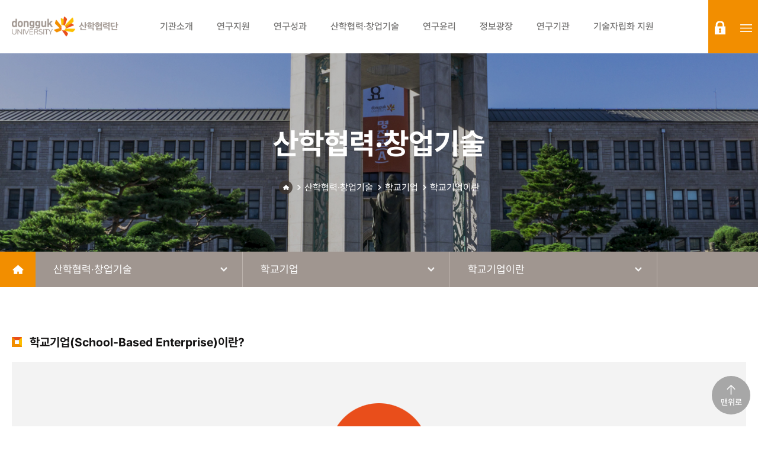

--- FILE ---
content_type: text/html;charset=UTF-8
request_url: https://rnd.dongguk.edu/ko/page/sub/sub0505_01.do;jsessionid=121BDD2CE99CEE2F0FF2C354D0784083
body_size: 163542
content:




<!DOCTYPE html>
<html lang="ko">
<head>
	<meta charset="utf-8" />
	<meta http-equiv="X-UA-Compatible" content="IE=edge,chrome=1">
	<meta name="viewport" content="width=device-width, initial-scale=1">
	<!-- 포털사이트 검색 -->
	<meta name="naver-site-verification" content="de6dce1102077d3ee2e3db9ad5530cbce036f735" />
	<meta name="google-site-verification" content="-13ENsdTlvG9ZsFsL8TYvpdT7hdHZNfTkh43Wc1HAUA" />
	    <!-- 사파리 전화번호 자동 링크 제거-->
	<meta name="format-detection" content="telephone=no" />
	<link rel="icon" href="/home/images/common/favicon.ico;jsessionid=5DDCE03C64E287071CCB4B11E643E88E" type="image/ico" />
	<title>동국대학교 산학협력단</title>
	
	<!-- 기본 세팅 -->
	<link rel="stylesheet" type="text/css" href="/home/css/common.css" />
	<link rel="stylesheet" type="text/css" href="/home/css/layout.css" />
	<link rel="stylesheet" type="text/css" href="/home/css/custom.css" />
	<link rel="stylesheet" type="text/css" href="/home/css/print.css" />


	<link rel="stylesheet" type="text/css" href="/home/js/jquery-ui-1.11.4/jquery-ui.css" />
	<script src="/home/js/jquery-3.6.0.min.js" type="text/javascript"></script>
	<script src="/home/js/jquery-ui-1.11.4/jquery-ui.js"></script>


	<script src="/home/js/menu.js" type="text/javascript"></script>
	
	<script src="/home/js/custom.js" type="text/javascript"></script>
	
	<script src="/home/js/exif.js"></script>


</head>

<body>


<div id="wrap">

	<div class="skip">
		<dl>
			<dt class="skipH">바로가기 메뉴</dt>
			<dd>
				<a class="skipNavi" href="#logo">메뉴 바로가기</a>
			</dd>
			<dd>
				<a class="skipNavi" href="#content">본문 바로가기</a>
			</dd>
			<dd>
				<a class="skipNavi" href="#footer">하단 바로가기</a>
			</dd>
		</dl>
	</div>
	<!-- //skip -->

	
		<header id="header">








<div class="header-wrap">
	<div class="gnb-wrap">
		<h1 id="logo">
			<a href="/ko/page/main.do;jsessionid=5DDCE03C64E287071CCB4B11E643E88E">
				<img src="/home/images/common/logo.png" alt="동국대학교 산학협력단">
			</a>
		</h1>
		<nav id="gnb">
			<ul class="menu-01">
			
			
				<li>
					
					
						<a href="/ko/page/sub/sub_0101.do;jsessionid=5DDCE03C64E287071CCB4B11E643E88E">
							<span>기관소개</span>
						</a>
					
						
					<ul class="menu-02">
						
						
						
						
						
						
						
						
						
						
						
						
						
						
						
						
						
						
						
						
						
						
						<li>
							
							
								<a href="/ko/page/sub/sub_0101.do;jsessionid=5DDCE03C64E287071CCB4B11E643E88E">인사말</a>
							
						</li>
						
						
						
						
						
						
						
						
						
						
						
						
						
						
						
						
						
						
						
						
						
						
						
						
						
						<li>
							
							
								<a href="/ko/page/sub/sub_0102.do;jsessionid=5DDCE03C64E287071CCB4B11E643E88E">설립목적</a>
							
						</li>
						
						
						
						
						
						
						
						
						
						
						
						
						
						
						
						
						
						
						
						<li>
							
							
								<a href="/ko/page/sub/sub_0103.do;jsessionid=5DDCE03C64E287071CCB4B11E643E88E">연혁</a>
							
						</li>
						
						
						
						
						
						
						
						
						
						
						
						
						
						<li>
							
							
								<a href="/ko/page/sub/sub_0105_00.do;jsessionid=5DDCE03C64E287071CCB4B11E643E88E">조직도</a>
							
						</li>
						
						
						
						
						
						
						
						
						
						
						
						
						
						
						
						
						
						<li>
							
							
								<a href="/ko/board/rule_board/list.do;jsessionid=5DDCE03C64E287071CCB4B11E643E88E">산학협력단 규정</a>
							
						</li>
						
						
						
						
						
						<li>
							
							
								<a href="/ko/page/sub/sub_0107_01.do;jsessionid=5DDCE03C64E287071CCB4B11E643E88E">오시는길</a>
							
						</li>
						
						
						
						
						
						
						
						
						
						
						
						
						
						
						
						
						
						
						
						
						
						
						
						
						
						
						
						
						
						
						
						
						
						
						
						
						
						
						
						
						
						
						
						
						
						
						
						
						
						
						
						
						
						
						
						
						
						
						
						
						
						
						
						
						
						
						
						
						
						
						
						
						
						
						
						
						
						
						
						
						
						
						
						
						
						
						
						
						
						
						
						
						
						
						
						
						
						
						
						
						
						
						
						
						
						
						
						
						
						
						
						
						
						
						
						
						
						
						
						
						
						
						
						
						
						
						
						
						
						
						
						
						
						
					</ul>
				</li>
				
				
			
				<li>
					
					
						<a href="/ko/page/sub/sub0401_01.do;jsessionid=5DDCE03C64E287071CCB4B11E643E88E">
							<span>연구지원</span>
						</a>
					
						
					<ul class="menu-02">
						
						
						
						
						
						
						
						
						
						
						
						
						
						
						
						
						
						
						<li>
							
							
								<a href="/ko/page/sub/sub0401_01.do;jsessionid=5DDCE03C64E287071CCB4B11E643E88E">연구지원제도</a>
							
						</li>
						
						
						
						
						
						
						
						
						
						
						
						
						
						
						
						
						
						
						
						
						
						
						
						
						
						
						
						
						
						
						
						
						
						
						
						<li>
							
							
								<a href="/ko/page/sub/sub0404_01.do;jsessionid=5DDCE03C64E287071CCB4B11E643E88E">연구관리</a>
							
						</li>
						
						
						
						
						
						
						
						
						
						
						
						
						
						
						
						
						
						
						
						
						
						
						
						
						
						
						
						<li>
							
							
								<a href="/ko/board/guidelines_board/list.do;jsessionid=5DDCE03C64E287071CCB4B11E643E88E">연구관리 규정 및 지침</a>
							
						</li>
						
						
						
						
						
						
						
						<li>
							
							
								<a href="/ko/page/sub/sub0402_01.do;jsessionid=5DDCE03C64E287071CCB4B11E643E88E">연구참여인력임면</a>
							
						</li>
						
						
						
						
						
						
						
						
						
						
						
						
						
						
						
						
						
						
						
						<li>
							
							
								<a href="/ko/page/sub/sub0406_0101.do;jsessionid=5DDCE03C64E287071CCB4B11E643E88E">전임상효능평가센터</a>
							
						</li>
						
						
						
						
						
						<li>
							
							
								<a href="/ko/page/excellent/list.do;jsessionid=5DDCE03C64E287071CCB4B11E643E88E">우수연구자</a>
							
						</li>
						
						
						
						
						
						
						
						
						
						<li>
							
							
								<a href="/ko/page/sub/sub0407_01.do;jsessionid=5DDCE03C64E287071CCB4B11E643E88E">학생인건비통합관리</a>
							
						</li>
						
						
						
						
						
						
						
						
						
						
						
						
						
						
						
						
						
						
						
						
						
						
						
						
						
						
						
						
						
						
						
						
						
						
						
						
						
						
						
						
						
						
						
						
						
						
						
						
						
						
						
						
						
						
						
						
						
						
						
						
						
						
						
						
						
						
						
						
						
						
						
						
						
						
						
						
						
						
						
						
						
						
						
						
						
						
						
						
						
						
						
						
						
						
						
						
						
						
						
						
						
						
						
						
						
						
						
						
						
						
						
						
						
						
						
						
					</ul>
				</li>
				
				
			
				<li>
					
						<a href="https://scholarworks.dongguk.edu" target="_blank">
							<span>연구성과</span>
						</a>
					
					
						
					<ul class="menu-02">
						
						
						
						
						
						
						
						
						
						
						
						
						
						
						
						
						
						
						
						
						<li>
							
								<a href="https://scholarworks.dongguk.edu/" target="_blank">ScholarWorks</a>
							
							
						</li>
						
						
						
						
						
						
						
						
						
						
						
						
						
						
						
						
						
						
						
						<li>
							
								<a href="https://pure.dongguk.edu/" target="_blank">PURE</a>
							
							
						</li>
						
						
						
						
						
						
						
						
						
						
						
						
						
						
						
						
						
						
						
						
						
						
						
						
						
						
						
						
						
						
						
						
						
						
						
						
						
						
						
						
						
						
						
						
						
						
						
						
						
						
						
						
						
						
						
						
						
						
						
						
						
						
						
						
						
						
						
						
						
						
						
						
						
						
						
						
						
						
						
						
						
						
						
						
						
						
						
						
						
						
						
						
						
						
						
						
						
						
						
						
						
						
						
						
						
						
						
						
						
						
						
						
						
						
						
						
						
						
						
						
						
						
						
						
						
						
						
						
						
						
						
						
						
						
						
						
						
						
						
						
						
						
						
						
						
						
						
						
						
						
						
						
						
						
						
						
						
						
						
						
						
						
						
						
						
						
						
						
						
						
						
						
						
						
						
						
						
						
						
						
						
						
						
						
						
						
						
						
						
						
						
						
					</ul>
				</li>
				
				
			
				<li>
					
					
						<a href="/ko/page/sub/sub0506.do;jsessionid=5DDCE03C64E287071CCB4B11E643E88E">
							<span>산학협력·창업기술</span>
						</a>
					
						
					<ul class="menu-02">
						
						
						
						
						
						
						
						
						
						
						
						
						
						
						
						
						
						
						
						
						
						
						
						
						
						
						
						
						
						
						
						
						
						
						
						
						<li>
							
								<a href="https://dvic.dongguk.edu/" target="_blank">창업지원</a>
							
							
						</li>
						
						
						
						
						
						
						
						
						
						
						
						
						
						
						
						
						
						
						
						<li>
							
								<a href="https://eegeelab.com/main/main.php" target="_blank">시제품제작지원</a>
							
							
						</li>
						
						
						
						<li>
							
							
								<a href="/ko/page/sub/sub0506.do;jsessionid=5DDCE03C64E287071CCB4B11E643E88E">산학통합 검색시스템</a>
							
						</li>
						
						
						
						
						
						
						
						
						
						
						
						
						
						
						
						
						
						
						
						
						
						
						
						
						
						<li>
							
							
								<a href="/ko/page/sub/sub0501_01.do;jsessionid=5DDCE03C64E287071CCB4B11E643E88E">기술이전 및 사업화</a>
							
						</li>
						
						
						
						
						
						
						
						<li>
							
							
								<a href="/ko/page/sub/sub0502_01.do;jsessionid=5DDCE03C64E287071CCB4B11E643E88E">지식재산권</a>
							
						</li>
						
						
						
						
						
						
						
						
						
						
						
						
						
						
						
						
						
						
						
						<li>
							
							
								<a href="/ko/page/sub/sub0504.do;jsessionid=5DDCE03C64E287071CCB4B11E643E88E">기술지주회사</a>
							
						</li>
						
						
						
						
						
						
						
						
						
						
						
						
						
						
						
						
						
						
						
						
						
						
						
						
						
						
						
						
						
						
						
						
						
						
						
						
						
						
						
						
						
						
						
						
						
						
						
						
						
						
						
						
						
						
						
						
						
						
						
						
						
						
						
						
						
						
						
						
						
						
						
						
						
						
						
						
						
						
						
						
						
						
						
						
						
						
						
						
						
						
						
						
						
						
						
						
						
						
						
						
						
						
						
						
						
						
						
						
						
						
						
						
						
						
						
						
						
						
						
						
						
						
						
						
						
						
					</ul>
				</li>
				
				
			
				<li>
					
					
						<a href="/ko/page/sub/sub0601_01.do;jsessionid=5DDCE03C64E287071CCB4B11E643E88E">
							<span>연구윤리</span>
						</a>
					
						
					<ul class="menu-02">
						
						
						
						
						
						
						
						
						
						
						
						
						
						
						
						
						
						
						
						
						
						
						
						
						
						
						
						
						
						
						
						
						<li>
							
							
								<a href="/ko/page/sub/sub0601_01.do;jsessionid=5DDCE03C64E287071CCB4B11E643E88E">생명윤리 심의위원회</a>
							
						</li>
						
						
						
						
						
						
						
						
						
						
						
						
						
						
						
						
						
						
						
						<li>
							
							
								<a href="/ko/page/sub/sub0602.do;jsessionid=5DDCE03C64E287071CCB4B11E643E88E">동물실험 윤리위원회</a>
							
						</li>
						
						
						
						
						
						
						
						
						
						
						
						
						
						
						
						
						
						<li>
							
							
								<a href="/ko/page/sub/sub0603.do;jsessionid=5DDCE03C64E287071CCB4B11E643E88E">신문고</a>
							
						</li>
						
						
						
						
						
						
						
						
						
						<li>
							
							
								<a href="/ko/board/fund_execution/list.do;jsessionid=5DDCE03C64E287071CCB4B11E643E88E">연구비 집행 유의사항</a>
							
						</li>
						
						
						
						
						
						
						
						
						
						
						
						
						
						
						
						
						
						<li>
							
								<a href="https://safe.accesson.kr/koar/main/main.do" target="_blank">건전학술활동지원시스템(SAFE)</a>
							
							
						</li>
						
						
						
						
						
						
						
						
						
						
						
						
						
						
						
						
						
						
						
						
						
						
						
						
						
						
						
						
						
						
						
						
						
						
						
						
						
						
						
						
						
						
						
						
						
						
						
						
						
						
						
						
						
						
						
						
						
						
						
						
						
						
						
						
						
						
						
						
						
						
						
						
						
						
						
						
						
						
						
						
						
						
						
						
						
						
						
						
						
						
						
						
						
						
						
						
						
						
						
						
						
						
						
						
						
						
						
						
						
						
						
						
						
						
						
						
						
						
						
						
						
						
						
						
						
						
						
						
						
						
						
						
						
						
						
						
						
						
						
						
					</ul>
				</li>
				
				
			
				<li>
					
					
						<a href="/ko/page/nbs/nbsList.do;jsessionid=5DDCE03C64E287071CCB4B11E643E88E">
							<span>정보광장</span>
						</a>
					
						
					<ul class="menu-02">
						
						
						
						
						
						
						
						
						
						
						
						
						
						
						
						
						
						
						
						
						
						
						
						
						
						
						
						
						<li>
							
							
								<a href="/ko/page/nbs/nbsList.do;jsessionid=5DDCE03C64E287071CCB4B11E643E88E">사업공고</a>
							
						</li>
						
						
						
						
						
						
						
						
						
						
						
						
						
						<li>
							
							
								<a href="/ko/page/obs/ectbusiList.do;jsessionid=5DDCE03C64E287071CCB4B11E643E88E">기타사업공고</a>
							
						</li>
						
						
						
						
						
						
						
						
						
						
						
						
						
						
						
						
						
						
						
						
						
						
						
						<li>
							
							
								<a href="/ko/board/notices/list.do;jsessionid=5DDCE03C64E287071CCB4B11E643E88E">공지사항</a>
							
						</li>
						
						
						
						
						
						
						
						
						
						
						
						
						
						
						
						
						
						
						
						
						
						
						
						
						
						
						
						
						
						
						
						
						
						<li>
							
							
								<a href="/ko/page/sub/sub_0206.do;jsessionid=5DDCE03C64E287071CCB4B11E643E88E">관련사이트</a>
							
						</li>
						
						
						
						
						
						<li>
							
							
								<a href="/ko/board/archive_board/list.do;jsessionid=5DDCE03C64E287071CCB4B11E643E88E">양식자료실</a>
							
						</li>
						
						
						
						
						
						
						
						
						
						
						
						
						
						<li>
							
							
								<a href="/ko/board/qna/list.do;jsessionid=5DDCE03C64E287071CCB4B11E643E88E">QnA</a>
							
						</li>
						
						
						
						<li>
							
							
								<a href="/ko/home/info/rsc/list.do;jsessionid=5DDCE03C64E287071CCB4B11E643E88E">과제참여증명서 발급 신청</a>
							
						</li>
						
						
						
						
						
						<li>
							
							
								<a href="/ko/edu/homeEduList.do;jsessionid=5DDCE03C64E287071CCB4B11E643E88E">교육신청</a>
							
						</li>
						
						
						
						
						
						
						
						
						
						
						
						
						
						
						
						
						
						
						
						
						
						
						
						
						
						
						
						
						
						
						
						
						
						
						
						
						
						
						
						
						
						
						
						
						
						
						
						
						
						
						
						
						
						
						
						
						
						
						
						
						
						
						
						
						
						
						
						
						
						
						
						
						
						
						
						
						
						
						
						
						
						
						
						
						
						
						
						
						
						
						
						
						
						
						
						
						
						
						
						
						
						
						
						
						
						
						
						
						
						
						
						
						
						
					</ul>
				</li>
				
				
			
				<li>
					
					
						<a href="/ko/page/sub/sub_0301.do;jsessionid=5DDCE03C64E287071CCB4B11E643E88E">
							<span>연구기관</span>
						</a>
					
						
					<ul class="menu-02">
						
						
						
						
						
						
						
						
						
						
						
						
						
						
						
						
						
						
						
						
						
						
						
						
						<li>
							
							
								<a href="/ko/page/sub/sub_0301.do;jsessionid=5DDCE03C64E287071CCB4B11E643E88E">건학연구기관</a>
							
						</li>
						
						
						
						
						
						
						
						
						
						
						
						
						
						
						
						
						
						
						
						<li>
							
							
								<a href="/ko/page/sub/sub_0302.do;jsessionid=5DDCE03C64E287071CCB4B11E643E88E">전략연구기관</a>
							
						</li>
						
						
						
						
						
						
						
						
						
						
						
						
						
						
						
						
						
						<li>
							
							
								<a href="/ko/page/sub/sub_0303.do;jsessionid=5DDCE03C64E287071CCB4B11E643E88E">일반연구기관</a>
							
						</li>
						
						
						
						
						
						
						
						
						
						
						
						
						
						
						
						
						
						
						
						
						
						
						
						
						
						<li>
							
							
								<a href="/ko/page/sub/sub_0304.do;jsessionid=5DDCE03C64E287071CCB4B11E643E88E">대형국책사업단</a>
							
						</li>
						
						
						
						
						
						
						
						<li>
							
							
								<a href="/ko/page/sub/sub_0305.do;jsessionid=5DDCE03C64E287071CCB4B11E643E88E">국가지원연구센터</a>
							
						</li>
						
						
						
						
						
						
						
						
						
						
						
						
						
						<li>
							
							
								<a href="/ko/page/sub/sub_0306.do;jsessionid=5DDCE03C64E287071CCB4B11E643E88E">4단계 BK21 사업단</a>
							
						</li>
						
						
						
						
						
						
						
						
						
						<li>
							
								<a href="/ko/page/sub/sub_0307.do;jsessionid=5DDCE03C64E287071CCB4B11E643E88E" target="_blank">첨단사업 인재양성 부트캠프 사업단</a>
							
							
						</li>
						
						
						
						
						
						
						
						
						
						
						
						
						
						
						
						
						
						
						
						
						
						
						
						
						
						
						
						
						
						
						
						
						
						
						
						
						
						
						
						
						
						
						
						
						
						
						
						
						
						
						
						
						
						
						
						
						
						
						
						
						
						
						
						
						
						
						
						
						
						
						
						
						
						
						
						
						
						
						
						
						
						
						
						
						
						
						
						
						
						
						
						
						
						
						
						
						
						
						
						
						
						
						
						
						
						
						
						
						
						
						
						
						
						
						
						
						
						
						
						
						
						
					</ul>
				</li>
				
				
			
				<li>
					
					
						<a href="/ko/page/sub/sub07.do;jsessionid=5DDCE03C64E287071CCB4B11E643E88E">
							<span>기술자립화 지원</span>
						</a>
					
						
					<ul class="menu-02">
						
						
						
						
						
						
						
						
						
						
						
						
						
						
						
						
						
						
						
						
						
						
						
						
						
						
						
						
						
						
						
						
						
						
						
						
						
						
						
						
						
						
						
						
						
						
						
						
						
						
						
						
						
						
						
						
						
						
						
						
						
						
						
						
						
						
						
						
						
						
						
						
						
						
						
						
						
						
						
						
						
						
						
						
						
						
						
						
						
						
						
						
						
						
						
						
						
						
						
						
						
						
						
						
						
						
						
						
						
						
						
						
						
						
						
						
						
						
						
						
						
						
						
						
						
						
						
						
						
						
						
						
						
						
						
						
						
						
						
						
						
						
						
						
						
						
						
						
						
						
						
						
						
						
						
						
						
						
						
						
						
						
						
						
						
						
						
						
						
						
						
						
						
						
						
						
						
						
						
						
						
						
						
						
						
						
						
						
						
						
						
						
						
						
						
						
						
						
						
						
						
						
						
						
						
						
						
						
						
						
						
						
						
						
						
						
						
						
						
						
						
						
						
						
						
						
						
						
						
					</ul>
				</li>
				
				
			
				
			
				
			
				
			
				
			
				
			
				
			
				
			
				
			
				
			
				
			
				
			
				
			
				
			
				
			
				
			
				
			
				
			
				
			
				
			
				
			
				
			
				
			
				
			
				
			
				
			
				
			
				
			
				
			
				
			
				
			
				
			
				
			
				
			
				
			
				
			
				
			
				
			
				
			
				
			
				
			
				
			
				
			
				
			
				
			
				
			
				
			
				
			
				
			
				
			
				
			
				
			
				
			
				
			
				
			
				
			
				
			
				
			
				
			
				
			
				
			
				
			
				
			
				
			
				
			
				
			
				
			
				
			
				
			
				
			
				
			
				
			
				
			
				
			
				
			
				
			
				
			
				
			
				
			
				
			
				
			
				
			
				
			
				
			
				
			
				
			
				
			
				
			
				
			
				
			
				
			
				
			
				
			
				
			
				
			
				
			
				
			
				
			
				
			
				
			
				
			
				
			
				
			
				
			
				
			
				
			
				
			</ul>
		</nav>
	</div>
	
	<ul class="r-menu">
	
	
	
	
	
	
		
		<li class="login-btn">
			<a href="/ko/homeLogin/form.do" class="login">login</a>
		</li>
		
		
		
		
		
		<li class="sitemap-btn">
			<a href="/ko/page/sub/sitemap.do;jsessionid=5DDCE03C64E287071CCB4B11E643E88E"  >sitemap</a>
		</li> 
		<li class="mo-btn">
			<a href="#">menu</a>
		</li>
	</ul>
</div>




<div class="m-menu">
	<div class="h-box">
		<a href="/" class="logo-box">
			<img src="/home/images/common/m_logo.png" alt="동국대학교 산학협력단">
		</a>
		<a href="#" class="close-btn">Close</a>
	</div>
	<div class="menu-box">
		<ul class="t-menu">
			
			<li>
				<a href="/ko/homeLogin/form.do">로그인</a>
			</li>
			
			
			
		</ul>
	</div>
	<div class="menu-wrap">
		<ul class="menu-01">
		
			
		
				
			
				
			
				
			
				
			
				
			<li>
				
				
					<a href="/ko/page/sub/sub_0101.do;jsessionid=5DDCE03C64E287071CCB4B11E643E88E" >기관소개</a>
				
				<ul class="menu-02">
					
				
					
				
					
				
					
				
					
				
					
				
					
				
					
				
					
				
					
				
					
				
				
	
						
					
					
					
					
						
					
					<li>
						
						
							<a href="/ko/page/sub/sub_0101.do;jsessionid=5DDCE03C64E287071CCB4B11E643E88E" >인사말</a>
						
						
						<ul class="menu-03">
							
							
							
							
							
							
							
							
							
							
							
							
							
							
							
							
							
							
							
							
							
							
							
							
							
							
							
							
							
							
							
							
							
							
							
							
							
							
							
							
							
							
							
							
							
							
							
							
							
							
							
							
							
							
							
							
							
							
							
							
							
							
							
							
							
							
							
							
							
							
							
							
							
							
							
							
							
							
							
							
							
							
							
							
							
							
							
							
							
							
							
							
							
							
							
							
							
							
							
							
							
							
							
							
							
							
							
							
							
							
							
							
							
							
							
							
							
							
							
							
							
							
							
							
							
							
							
							
							
							
							
							
							
							
							
							
							
							
							
							
							
							
							
							
							
							
							
							
							
							
							
							
							
							
							
							
							
							
							
							
							
							
							
							
							
							
							
							
							
							
							
							
							
							
							
							
							
							
							
							
							
							
							
							
							
							
							
							
							
							
							
							
							
							
							
							
							
							
							
							
							
							
							
							
							
							
							
							
							
							
							
							
							
							
							
							
							
							
							
							
							
							
							
							
							
							
							
							
							
						</ul>
					</li>
					
					
					
				
					
				
					
				
					
				
					
				
					
				
					
				
					
				
					
				
					
				
					
				
					
				
				
	
						
					
					
					
					
						
					
					<li>
						
						
							<a href="/ko/page/sub/sub_0102.do;jsessionid=5DDCE03C64E287071CCB4B11E643E88E" >설립목적</a>
						
						
						<ul class="menu-03">
							
							
							
							
							
							
							
							
							
							
							
							
							
							
							
							
							
							
							
							
							
							
							
							
							
							
							
							
							
							
							
							
							
							
							
							
							
							
							
							
							
							
							
							
							
							
							
							
							
							
							
							
							
							
							
							
							
							
							
							
							
							
							
							
							
							
							
							
							
							
							
							
							
							
							
							
							
							
							
							
							
							
							
							
							
							
							
							
							
							
							
							
							
							
							
							
							
							
							
							
							
							
							
							
							
							
							
							
							
							
							
							
							
							
							
							
							
							
							
							
							
							
							
							
							
							
							
							
							
							
							
							
							
							
							
							
							
							
							
							
							
							
							
							
							
							
							
							
							
							
							
							
							
							
							
							
							
							
							
							
							
							
							
							
							
							
							
							
							
							
							
							
							
							
							
							
							
							
							
							
							
							
							
							
							
							
							
							
							
							
							
							
							
							
							
							
							
							
							
							
							
							
							
							
							
							
							
							
							
							
							
							
							
							
							
							
							
							
							
							
							
							
							
							
							
							
							
							
							
						</ul>
					</li>
					
					
					
				
					
				
					
				
					
				
					
				
					
				
					
				
					
				
					
				
				
	
						
					
					
					
					
						
					
					<li>
						
						
							<a href="/ko/page/sub/sub_0103.do;jsessionid=5DDCE03C64E287071CCB4B11E643E88E" >연혁</a>
						
						
						<ul class="menu-03">
							
							
							
							
							
							
							
							
							
							
							
							
							
							
							
							
							
							
							
							
							
							
							
							
							
							
							
							
							
							
							
							
							
							
							
							
							
							
							
							
							
							
							
							
							
							
							
							
							
							
							
							
							
							
							
							
							
							
							
							
							
							
							
							
							
							
							
							
							
							
							
							
							
							
							
							
							
							
							
							
							
							
							
							
							
							
							
							
							
							
							
							
							
							
							
							
							
							
							
							
							
							
							
							
							
							
							
							
							
							
							
							
							
							
							
							
							
							
							
							
							
							
							
							
							
							
							
							
							
							
							
							
							
							
							
							
							
							
							
							
							
							
							
							
							
							
							
							
							
							
							
							
							
							
							
							
							
							
							
							
							
							
							
							
							
							
							
							
							
							
							
							
							
							
							
							
							
							
							
							
							
							
							
							
							
							
							
							
							
							
							
							
							
							
							
							
							
							
							
							
							
							
							
							
							
							
							
							
							
							
							
							
							
							
							
							
							
							
							
							
							
							
							
							
							
							
							
							
							
						</ul>
					</li>
					
					
					
				
					
				
					
				
					
				
					
				
					
				
				
	
						
					
					
					
					
						
					
					<li>
						
						
							<a href="/ko/page/sub/sub_0105_00.do;jsessionid=5DDCE03C64E287071CCB4B11E643E88E" >조직도</a>
						
						
						<ul class="menu-03">
							
							
							
							
							
							
							
							
							
							
							
							
							
							
							
							
							
							
							
							
							
							
							
							
							
							
							
							
							
							
							
							
							
							
							
							
							
							
							
							
							
							
							
							
							
							
							
							
							
							
							
							
							
							
							
							
							
							
							
							
							
							
							
							
							
							
							
							
							
							
							
							
							
							
							
							
							
							
							
							
							
							
							
							
							
							
							
							
							
							
							
							
							
							
							
							
							
							
							
							
							
							
							
							
							
							
							
							
							
							
							
							
							
							
							
							
							
							
							
							
							
							
							
							
							
							
							
							
							
							
							<li>
								
								
									<a href="/ko/page/sub/sub_0105_00.do;jsessionid=5DDCE03C64E287071CCB4B11E643E88E" >조직도</a>
								
							</li>
							
							
							
							
							
							
							
							
							
							
							
							
							
							
							
							
							
							
							
							
							
							
							
							<li>
								
								
									<a href="/ko/page/sub/4P5sE9b3bF.do;jsessionid=5DDCE03C64E287071CCB4B11E643E88E" >연구윤리센터</a>
								
							</li>
							
							
							
							
							
							
							
							
							
							
							
							
							
							
							
							
							
							
							
							
							
							
							
							
							
							
							
							
							
							
							
							
							
							
							
							
							
							
							
							
							
							<li>
								
								
									<a href="/ko/page/sub/sub_0105_01.do;jsessionid=5DDCE03C64E287071CCB4B11E643E88E" >산학감사팀</a>
								
							</li>
							
							
							
							
							
							
							
							
							
							
							
							<li>
								
								
									<a href="/ko/page/sub/F46a8QKLMY.do;jsessionid=5DDCE03C64E287071CCB4B11E643E88E" >연구기획팀</a>
								
							</li>
							
							
							
							
							
							
							
							
							
							
							
							
							
							
							
							
							
							
							
							
							
							<li>
								
								
									<a href="/ko/page/sub/8MjI3obcEO.do;jsessionid=5DDCE03C64E287071CCB4B11E643E88E" >연구사업팀</a>
								
							</li>
							
							
							
							
							
							
							
							<li>
								
								
									<a href="/ko/page/sub/sub_0105_02.do;jsessionid=5DDCE03C64E287071CCB4B11E643E88E" >산학경영팀</a>
								
							</li>
							
							
							
							
							
							
							
							
							
							<li>
								
								
									<a href="/ko/page/sub/sub_0105_04.do;jsessionid=5DDCE03C64E287071CCB4B11E643E88E" >산학지원팀</a>
								
							</li>
							
							
							
							
							
							
							
							<li>
								
								
									<a href="/ko/page/sub/sub_0105_07.do;jsessionid=5DDCE03C64E287071CCB4B11E643E88E" >공용기기원</a>
								
							</li>
							
							
							
							
							
							
							
							<li>
								
								
									<a href="/ko/page/sub/sub_0105_09.do;jsessionid=5DDCE03C64E287071CCB4B11E643E88E" >전임상효능평가센터</a>
								
							</li>
							
							
							
							
							
							
							
							<li>
								
								
									<a href="/ko/page/sub/sub_0105_10.do;jsessionid=5DDCE03C64E287071CCB4B11E643E88E" >BMC 산학협력팀</a>
								
							</li>
							
							
							
							
							
							
							
							<li>
								
								
									<a href="/ko/page/sub/sub_0105_08.do;jsessionid=5DDCE03C64E287071CCB4B11E643E88E" >의무산학협력팀(의)</a>
								
							</li>
							
							
							
							
							
							
							
							<li>
								
								
									<a href="/ko/page/sub/sub_0105_16.do;jsessionid=5DDCE03C64E287071CCB4B11E643E88E" >기술사업센터</a>
								
							</li>
							
							
							
							
							
							
							
							<li>
								
								
									<a href="/ko/page/sub/UwEtR6TWei.do;jsessionid=5DDCE03C64E287071CCB4B11E643E88E" >기업협업센터</a>
								
							</li>
							
							
							
							
							
							
							
							<li>
								
								
									<a href="/ko/page/sub/sub_0105_20.do;jsessionid=5DDCE03C64E287071CCB4B11E643E88E" >창업교육센터</a>
								
							</li>
							
							
							
							
							
							
							
							<li>
								
								
									<a href="/ko/page/sub/sub_0105_15.do;jsessionid=5DDCE03C64E287071CCB4B11E643E88E" >창업진흥센터</a>
								
							</li>
							
							
							
							
							
							
							
							<li>
								
								
									<a href="/ko/page/sub/sub_0105_17.do;jsessionid=5DDCE03C64E287071CCB4B11E643E88E" >창업보육센터</a>
								
							</li>
							
							
							
							
							
							
							
							<li>
								
								
									<a href="/ko/page/sub/sub_0105_18.do;jsessionid=5DDCE03C64E287071CCB4B11E643E88E" >BMC창업보육센터</a>
								
							</li>
							
							
						</ul>
					</li>
					
					
					
				
					
				
					
				
					
				
					
				
					
				
					
				
					
				
				
	
						
					
					
					
					
						
					
					<li>
						
						
							<a href="/ko/board/rule_board/list.do;jsessionid=5DDCE03C64E287071CCB4B11E643E88E" >산학협력단 규정</a>
						
						
						<ul class="menu-03">
							
							
							
							
							
							
							
							
							
							
							
							
							
							
							
							
							
							
							
							
							
							
							
							
							
							
							
							
							
							
							
							
							
							
							
							
							
							
							
							
							
							
							
							
							
							
							
							
							
							
							
							
							
							
							
							
							
							
							
							
							
							
							
							
							
							
							
							
							
							
							
							
							
							
							
							
							
							
							
							
							
							
							
							
							
							
							
							
							
							
							
							
							
							
							
							
							
							
							
							
							
							
							
							
							
							
							
							
							
							
							
							
							
							
							
							
							
							
							
							
							
							
							
							
							
							
							
							
							
							
							
							
							
							
							
							
							
							
							
							
							
							
							
							
							
							
							
							
							
							
							
							
							
							
							
							
							
							
							
							
							
							
							
							
							
							
							
							
							
							
							
							
							
							
							
							
							
							
							
							
							
							
							
							
							
							
							
							
							
							
							
							
							
							
							
							
							
							
							
							
							
							
							
							
							
							
							
							
							
							
							
							
							
							
							
							
							
							
							
							
							
							
							
							
							
							
							
							
							
						</ul>
					</li>
					
					
					
				
					
				
				
	
						
					
					
					
					
						
					
					<li>
						
						
							<a href="/ko/page/sub/sub_0107_01.do;jsessionid=5DDCE03C64E287071CCB4B11E643E88E" >오시는길</a>
						
						
						<ul class="menu-03">
							
							
							
							
							
							
							
							
							
							
							
							
							
							
							
							
							
							
							
							
							
							
							
							
							
							
							
							
							
							
							
							
							
							
							
							
							
							
							
							
							
							
							
							
							
							
							
							
							
							
							
							
							
							
							
							
							
							
							
							
							
							
							
							
							
							
							
							
							
							
							
							
							
							
							
							
							
							
							
							
							
							
							
							
							
							
							
							
							
							
							
							
							
							
							
							
							
							
							
							
							
							
							
							
							
							
							
							
							
							
							
							
							
							
							
							
							
							
							
							
							
							
							
							
							
							
							
							
							
							
							
							
							
							
							
							
							
							
							
							
							
							
							
							
							
							
							
							
							
							
							
							
							
							
							
							
							
							
							
							
							
							
							
							
							
							
							
							
							
							
							
							
							
							
							
							
							
							
							
							
							
							
							
							
							
							
							
							
							
							
							
							
							
							
							
							
							
							
							
							
							
							
							
							
							
							
							
							
							
							
							
							
							
							
							
							
							
							
							
							
							
							
							
							
							
							
							
							
							
						</ul>
					</li>
					
					
					
				
					
				
					
				
					
				
					
				
					
				
					
				
					
				
					
				
					
				
					
				
					
				
					
				
					
				
					
				
					
				
					
				
					
				
					
				
					
				
					
				
					
				
					
				
					
				
					
				
					
				
					
				
					
				
					
				
					
				
					
				
					
				
					
				
					
				
					
				
					
				
					
				
					
				
					
				
					
				
					
				
					
				
					
				
					
				
					
				
					
				
					
				
					
				
					
				
					
				
					
				
					
				
					
				
					
				
					
				
					
				
					
				
					
				
					
				
					
				
					
				
					
				
					
				
					
				
					
				
					
				
				
				</ul>
			</li>
		
		
			
		
				
			
				
			
				
			
				
			
				
			<li>
				
				
					<a href="/ko/page/sub/sub0401_01.do;jsessionid=5DDCE03C64E287071CCB4B11E643E88E" >연구지원</a>
				
				<ul class="menu-02">
					
				
					
				
					
				
					
				
					
				
					
				
					
				
					
				
					
				
				
	
						
					
					
					
					
						
					
					<li>
						
						
							<a href="/ko/page/sub/sub0401_01.do;jsessionid=5DDCE03C64E287071CCB4B11E643E88E" >연구지원제도</a>
						
						
						<ul class="menu-03">
							
							
							
							
							
							
							
							
							
							
							
							
							
							
							
							
							
							
							
							
							
							
							
							
							
							
							
							
							
							
							
							
							
							
							
							
							
							
							
							
							
							
							
							
							
							
							
							
							
							
							
							
							
							
							
							
							
							
							
							
							
							
							
							
							
							
							
							
							
							
							
							
							
							
							
							
							
							
							
							
							
							
							
							
							
							
							
							
							
							
							
							
							
							
							
							
							
							
							
							
							
							
							
							
							
							
							
							
							
							
							
							
							
							
							
							
							
							
							
							
							
							
							
							
							
							
							
							
							
							
							
							
							
							
							
							
							
							
							<li>
								
								
									<a href="/ko/page/sub/sub0401_01.do;jsessionid=5DDCE03C64E287071CCB4B11E643E88E" >연구과제 지원제도 한눈에 보기</a>
								
							</li>
							
							
							
							
							
							
							
							
							
							
							
							
							
							
							
							
							
							
							
							
							
							
							
							
							
							<li>
								
								
									<a href="/ko/board/faculty_support/list.do;jsessionid=5DDCE03C64E287071CCB4B11E643E88E" >교수지원</a>
								
							</li>
							
							
							
							
							
							
							
							
							
							
							
							
							
							
							
							
							
							
							
							
							
							
							
							
							
							
							
							<li>
								
								
									<a href="/ko/board/duatedent_support/list.do;jsessionid=5DDCE03C64E287071CCB4B11E643E88E" >대학원생지원</a>
								
							</li>
							
							
							
							
							
							
							
							
							
							
							
							
							
							
							
							
							
							<li>
								
								
									<a href="/ko/board/institutional_support/list.do;jsessionid=5DDCE03C64E287071CCB4B11E643E88E" >기관지원</a>
								
							</li>
							
							
							
							
							
							
							
							
							
							
							
							
							
							
							
							
							
							
							
							
							
							
							
							
							
							
							
							
							
							
							
							
							
							
							
							
							
							
							
							
							
							
						</ul>
					</li>
					
					
					
				
					
				
					
				
					
				
					
				
					
				
					
				
					
				
					
				
					
				
					
				
					
				
					
				
					
				
					
				
					
				
					
				
				
	
						
					
					
					
					
						
					
					<li>
						
						
							<a href="/ko/page/sub/sub0404_01.do;jsessionid=5DDCE03C64E287071CCB4B11E643E88E" >연구관리</a>
						
						
						<ul class="menu-03">
							
							
							
							
							
							
							
							
							
							
							
							
							
							
							
							
							
							
							
							
							
							
							
							
							
							
							
							
							
							
							
							
							
							
							
							
							
							
							
							
							
							
							
							
							
							
							
							
							
							
							
							
							
							
							
							
							
							
							
							
							
							
							
							
							
							
							
							
							
							
							
							
							
							
							
							
							
							
							
							
							
							
							
							
							
							
							
							
							
							
							
							
							
							
							
							
							
							
							
							
							
							
							
							
							
							
							
							
							
							
							
							
							
							
							
							
							
							
							
							
							
							
							
							
							
							
							<li>
								
								
									<a href="/ko/page/sub/sub0404_01.do;jsessionid=5DDCE03C64E287071CCB4B11E643E88E" >연구관리 흐름도</a>
								
							</li>
							
							
							
							
							
							
							
							
							
							
							
							
							
							
							
							
							
							
							
							
							
							
							
							
							
							<li>
								
								
									<a href="/ko/page/rscs/indirectList.do;jsessionid=5DDCE03C64E287071CCB4B11E643E88E" >연구비 계상</a>
								
							</li>
							
							
							
							
							
							
							
							
							
							
							
							
							
							
							
							
							
							
							
							
							
							
							
							
							
							
							
							
							
							
							
							
							
							
							
							
							
							
							
							
							
							
							
							
							
							
							
							<li>
								
								
									<a href="/ko/page/sub/sub0404_04.do;jsessionid=5DDCE03C64E287071CCB4B11E643E88E" >사업자등록내역</a>
								
							</li>
							
							
							
							
							
							
							
							
							
							
							
							
							
							
							
							
							
							
							
							
							
							
							
							
							
							
							
							
							
							
							
							
							
							
							
							
							
							
							
							
							
							
							
							
							
							
						</ul>
					</li>
					
					
					
				
					
				
					
				
					
				
					
				
					
				
					
				
					
				
					
				
					
				
					
				
					
				
					
				
				
	
						
					
					
					
					
						
					
					<li>
						
						
							<a href="/ko/board/guidelines_board/list.do;jsessionid=5DDCE03C64E287071CCB4B11E643E88E" >연구관리 규정 및 지침</a>
						
						
						<ul class="menu-03">
							
							
							
							
							
							
							
							
							
							
							
							
							
							
							
							
							
							
							
							
							
							
							
							
							
							
							
							
							
							
							
							
							
							
							
							
							
							
							
							
							
							
							
							
							
							
							
							
							
							
							
							
							
							
							
							
							
							
							
							
							
							
							
							
							
							
							
							
							
							
							
							
							
							
							
							
							
							
							
							
							
							
							
							
							
							
							
							
							
							
							
							
							
							
							
							
							
							
							
							
							
							
							
							
							
							
							
							
							
							
							
							
							
							
							
							
							
							
							
							
							
							
							
							
							
							
							
							
							
							
							
							
							
							
							
							
							
							
							
							
							
							
							
							
							
							
							
							
							
							
							
							
							
							
							
							
							
							
							
							
							
							
							
							
							
							
							
							
							
							
							
							
							
							
							
							
							
							
							
							
							
							
							
							
							
							
							
							
							
							
							
							
							
							
							
							
							
							
							
							
							
							
							
							
							
							
							
							
							
							
							
							
							
							
							
							
							
							
							
							
							
							
							
							
							
							
							
							
							
						</ul>
					</li>
					
					
					
				
					
				
					
				
				
	
						
					
					
					
					
						
					
					<li>
						
						
							<a href="/ko/page/sub/sub0402_01.do;jsessionid=5DDCE03C64E287071CCB4B11E643E88E" >연구참여인력임면</a>
						
						
						<ul class="menu-03">
							
							
							
							
							
							
							
							
							
							
							
							
							
							
							
							
							
							
							
							
							
							
							
							
							
							
							
							
							
							
							
							
							
							
							
							
							
							
							
							
							
							
							
							
							
							
							
							
							
							
							
							
							
							
							
							
							
							
							
							
							
							
							
							
							
							
							
							
							
							
							
							
							
							
							
							
							
							
							
							
							
							
							
							
							
							
							
							
							
							
							
							
							
							
							
							
							
							
							
							
							
							
							
							
							
							
							
							
							
							
							
							
							
							
							
							
							
							
							
							
							
							
							<li>
								
								
									<a href="/ko/page/sub/sub0402_01.do;jsessionid=5DDCE03C64E287071CCB4B11E643E88E" >임용대상</a>
								
							</li>
							
							
							
							
							
							
							
							
							
							
							
							
							
							
							
							
							
							
							
							
							
							
							
							
							
							
							
							
							
							
							
							
							
							
							
							
							
							
							
							
							
							
							
							
							
							
							
							<li>
								
								
									<a href="/ko/page/sub/sub0402_02.do;jsessionid=5DDCE03C64E287071CCB4B11E643E88E" >임용절차</a>
								
							</li>
							
							
							
							
							
							
							
							
							
							
							
							
							
							
							
							
							
							
							
							
							
							
							
							
							
							
							
							
							
							
							
							
							
							
							
							
							
							
							
							
							
							
							
							
							
							
							
							
							
							
							
							
							
							
							
							
							
							
							
							
							
							
							
							
							
							
							
							
							
							
						</ul>
					</li>
					
					
					
				
					
				
					
				
					
				
					
				
					
				
					
				
					
				
					
				
				
	
						
					
					
					
					
						
					
					<li>
						
						
							<a href="/ko/page/sub/sub0406_0101.do;jsessionid=5DDCE03C64E287071CCB4B11E643E88E" >전임상효능평가센터</a>
						
						
						<ul class="menu-03">
							
							
							
							
							
							
							
							
							
							
							
							
							
							
							
							
							
							
							
							
							
							
							
							
							
							
							
							
							
							
							
							
							
							
							
							
							
							
							
							
							
							
							
							
							
							
							
							
							
							
							
							
							
							
							
							
							
							
							
							
							
							
							
							
							
							
							
							
							
							
							
							
							
							
							
							
							
							
							
							
							
							
							
							
							
							
							
							
							
							
							
							
							
							
							
							
							
							
							
							
							
							
							
							
							
							
							
							
							
							
							
							
							
							
							
							
							
							
							
							
							
							
							
							
							
							
							
							
							<li>
								
								
									<a href="/ko/page/sub/sub0406_0101.do;jsessionid=5DDCE03C64E287071CCB4B11E643E88E" >시설소개</a>
								
							</li>
							
							
							
							
							
							
							
							
							
							
							
							
							
							
							
							
							
							
							
							
							
							
							
							
							
							
							
							<li>
								
								
									<a href="/ko/page/sub/sub0406_02.do;jsessionid=5DDCE03C64E287071CCB4B11E643E88E" >이용안내</a>
								
							</li>
							
							
							
							
							
							
							
							
							
							
							
							
							
							
							
							
							
							
							
							
							
							
							
							
							
							
							
							<li>
								
								
									<a href="/ko/board/sub0406_03/list.do;jsessionid=5DDCE03C64E287071CCB4B11E643E88E" >공지사항</a>
								
							</li>
							
							
							
							
							
							
							
							
							
							
							
							
							
							
							
							
							
							
							
							
							
							
							
							
							
							
							
							
							
							
							
							
							
							
							
							
							
							
							
							
							
							
							
							
							
							
							
							
							
							
							
							
							
							
							
							
							
							
							
							
							
							
						</ul>
					</li>
					
					
					
				
					
				
				
	
						
					
					
					
					
						
					
					<li>
						
						
							<a href="/ko/page/excellent/list.do;jsessionid=5DDCE03C64E287071CCB4B11E643E88E" >우수연구자</a>
						
						
						<ul class="menu-03">
							
							
							
							
							
							
							
							
							
							
							
							
							
							
							
							
							
							
							
							
							
							
							
							
							
							
							
							
							
							
							
							
							
							
							
							
							
							
							
							
							
							
							
							
							
							
							
							
							
							
							
							
							
							
							
							
							
							
							
							
							
							
							
							
							
							
							
							
							
							
							
							
							
							
							
							
							
							
							
							
							
							
							
							
							
							
							
							
							
							
							
							
							
							
							
							
							
							
							
							
							
							
							
							
							
							
							
							
							
							
							
							
							
							
							
							
							
							
							
							
							
							
							
							
							
							
							
							
							
							
							
							
							
							
							
							
							
							
							
							
							
							
							
							
							
							
							
							
							
							
							
							
							
							
							
							
							
							
							
							
							
							
							
							
							
							
							
							
							
							
							
							
							
							
							
							
							
							
							
							
							
							
							
							
							
							
							
							
							
							
							
							
							
							
							
							
							
							
							
							
							
							
							
							
							
							
							
							
							
							
							
							
							
							
							
							
							
							
							
							
							
							
							
							
							
							
							
							
							
						</ul>
					</li>
					
					
					
				
					
				
					
				
					
				
				
	
						
					
					
					
					
						
					
					<li>
						
						
							<a href="/ko/page/sub/sub0407_01.do;jsessionid=5DDCE03C64E287071CCB4B11E643E88E" >학생인건비통합관리</a>
						
						
						<ul class="menu-03">
							
							
							
							
							
							
							
							
							
							
							
							
							
							
							
							
							
							
							
							
							
							
							
							
							
							
							
							
							
							
							
							
							
							
							
							
							
							
							
							
							
							
							
							
							
							
							
							
							
							
							
							
							
							
							
							
							
							
							
							
							
							
							
							
							
							
							
							
							
							
							
							
							
							
							
							
							
							
							
							
							
							
							
							
							
							
							
							
							
							
							
							
							
							
							
							
							
							
							
							
							
							
							
							
							
							
							
							
							
							
							
							
							
							
							
							
							
							
							
							
							
							
							
							
							<li>
								
								
									<a href="/ko/page/sub/sub0407_01.do;jsessionid=5DDCE03C64E287071CCB4B11E643E88E" >학생인건비</a>
								
							</li>
							
							
							
							
							
							
							
							
							
							
							
							
							
							
							
							
							
							
							
							
							
							
							
							
							
							<li>
								
								
									<a href="/ko/page/sub/sub0407_02.do;jsessionid=5DDCE03C64E287071CCB4B11E643E88E" >부당회수</a>
								
							</li>
							
							
							
							
							
							
							
							
							
							
							
							
							
							
							
							
							
							
							
							
							
							
							
							
							
							
							
							
							
							<li>
								
								
									<a href="/ko/page/sub/sub0407_03.do;jsessionid=5DDCE03C64E287071CCB4B11E643E88E" >전(全)주기 프로세스</a>
								
							</li>
							
							
							
							
							
							
							
							
							
							
							
							
							
							
							
							
							
							
							
							
							
							
							
							
							
							
							
							
							
							
							
							
							
							
							
							<li>
								
								
									<a href="/ko/board/OY4423eYdN/list.do;jsessionid=5DDCE03C64E287071CCB4B11E643E88E" >학생연구자 지원규정</a>
								
							</li>
							
							
							
							
							
							
							
							<li>
								
								
									<a href="/ko/page/pay/list.do;jsessionid=5DDCE03C64E287071CCB4B11E643E88E" >지급비율</a>
								
							</li>
							
							
							
							
							
							
							
							
							
							
							
							
							
							
							
							
							
							
							
							
							
							
							
							
							
							
							
							
							
							
							
							
							
							
						</ul>
					</li>
					
					
					
				
					
				
					
				
					
				
					
				
					
				
					
				
					
				
					
				
					
				
					
				
					
				
					
				
					
				
					
				
					
				
					
				
					
				
					
				
					
				
					
				
					
				
					
				
					
				
					
				
					
				
					
				
					
				
					
				
					
				
					
				
					
				
					
				
					
				
					
				
					
				
					
				
					
				
					
				
					
				
					
				
					
				
					
				
					
				
					
				
					
				
					
				
					
				
					
				
					
				
					
				
					
				
					
				
					
				
					
				
					
				
					
				
				
				</ul>
			</li>
		
		
			
		
				
			
				
			
				
			
				
			
				
			<li>
				
					<a href="https://scholarworks.dongguk.edu" target="_blank" >연구성과</a>
				
				
				<ul class="menu-02">
					
				
					
				
					
				
					
				
					
				
					
				
					
				
					
				
					
				
					
				
				
	
						
					
					
					
					
						
					
					<li>
						
							<a href="https://scholarworks.dongguk.edu/" target="_blank" >ScholarWorks</a>
						
						
						
						<ul class="menu-03">
							
							
							
							
							
							
							
							
							
							
							
							
							
							
							
							
							
							
							
							
							
							
							
							
							
							
							
							
							
							
							
							
							
							
							
							
							
							
							
							
							
							
							
							
							
							
							
							
							
							
							
							
							
							
							
							
							
							
							
							
							
							
							
							
							
							
							
							
							
							
							
							
							
							
							
							
							
							
							
							
							
							
							
							
							
							
							
							
							
							
							
							
							
							
							
							
							
							
							
							
							
							
							
							
							
							
							
							
							
							
							
							
							
							
							
							
							
							
							
							
							
							
							
							
							
							
							
							
							
							
							
							
							
							
							
							
							
							
							
							
							
							
							
							
							
							
							
							
							
							
							
							
							
							
							
							
							
							
							
							
							
							
							
							
							
							
							
							
							
							
							
							
							
							
							
							
							
							
							
							
							
							
							
							
							
							
							
							
							
							
							
							
							
							
							
							
							
							
							
							
							
							
							
							
							
							
							
							
							
							
							
							
							
							
							
							
							
							
							
							
							
							
							
							
							
							
							
							
							
						</ul>
					</li>
					
					
					
				
					
				
					
				
					
				
					
				
					
				
					
				
					
				
					
				
				
	
						
					
					
					
					
						
					
					<li>
						
							<a href="https://pure.dongguk.edu/" target="_blank" >PURE</a>
						
						
						
						<ul class="menu-03">
							
							
							
							
							
							
							
							
							
							
							
							
							
							
							
							
							
							
							
							
							
							
							
							
							
							
							
							
							
							
							
							
							
							
							
							
							
							
							
							
							
							
							
							
							
							
							
							
							
							
							
							
							
							
							
							
							
							
							
							
							
							
							
							
							
							
							
							
							
							
							
							
							
							
							
							
							
							
							
							
							
							
							
							
							
							
							
							
							
							
							
							
							
							
							
							
							
							
							
							
							
							
							
							
							
							
							
							
							
							
							
							
							
							
							
							
							
							
							
							
							
							
							
							
							
							
							
							
							
							
							
							
							
							
							
							
							
							
							
							
							
							
							
							
							
							
							
							
							
							
							
							
							
							
							
							
							
							
							
							
							
							
							
							
							
							
							
							
							
							
							
							
							
							
							
							
							
							
							
							
							
							
							
							
							
							
							
							
							
							
							
							
							
							
							
							
							
							
							
							
							
							
							
							
							
							
							
							
							
							
							
							
							
							
							
							
							
							
							
							
							
							
							
							
							
							
							
							
							
						</ul>
					</li>
					
					
					
				
					
				
					
				
					
				
					
				
					
				
					
				
					
				
					
				
					
				
					
				
					
				
					
				
					
				
					
				
					
				
					
				
					
				
					
				
					
				
					
				
					
				
					
				
					
				
					
				
					
				
					
				
					
				
					
				
					
				
					
				
					
				
					
				
					
				
					
				
					
				
					
				
					
				
					
				
					
				
					
				
					
				
					
				
					
				
					
				
					
				
					
				
					
				
					
				
					
				
					
				
					
				
					
				
					
				
					
				
					
				
					
				
					
				
					
				
					
				
					
				
					
				
					
				
					
				
					
				
					
				
					
				
					
				
					
				
					
				
					
				
					
				
					
				
					
				
					
				
					
				
					
				
					
				
					
				
					
				
					
				
					
				
					
				
					
				
					
				
					
				
					
				
					
				
					
				
					
				
					
				
					
				
					
				
					
				
					
				
				
				</ul>
			</li>
		
		
			
		
				
			
				
			
				
			
				
			
				
			<li>
				
				
					<a href="/ko/page/sub/sub0506.do;jsessionid=5DDCE03C64E287071CCB4B11E643E88E" class="active">산학협력·창업기술</a>
				
				<ul class="menu-02">
					
				
					
				
					
				
					
				
					
				
					
				
					
				
					
				
					
				
					
				
					
				
					
				
					
				
					
				
					
				
					
				
					
				
					
				
				
	
						
					
					
					
					
						
					
					<li>
						
							<a href="https://dvic.dongguk.edu/" target="_blank" >창업지원</a>
						
						
						
						<ul class="menu-03">
							
							
							
							
							
							
							
							
							
							
							
							
							
							
							
							
							
							
							
							
							
							
							
							
							
							
							
							
							
							
							
							
							
							
							
							
							
							
							
							
							
							
							
							
							
							
							
							
							
							
							
							
							
							
							
							
							
							
							
							
							
							
							
							
							
							
							
							
							
							
							
							
							
							
							
							
							
							
							
							
							
							
							
							
							
							
							
							
							
							
							
							
							
							
							
							
							
							
							
							
							
							
							
							
							
							
							
							
							
							
							
							
							
							
							
							
							
							
							
							
							
							
							
							
							
							
							
							
							
							
							
							
							
							
							
							
							
							
							
							
							
							
							
							
							
							
							
							
							
							
							
							
							
							
							
							
							
							
							
							
							
							
							
							
							
							
							
							
							
							
							
							
							
							
							
							
							
							
							
							
							
							
							
							
							
							
							
							
							
							
							
							
							
							
							
							
							
							
							
							
							
							
							
							
							
							
							
							
							
							
							
							
							
							
							
							
							
							
							
							
							
							
							
							
							
							
							
							
							
						</ul>
					</li>
					
					
					
				
					
				
					
				
					
				
					
				
					
				
					
				
					
				
					
				
				
	
						
					
					
					
					
						
					
					<li>
						
							<a href="https://eegeelab.com/main/main.php" target="_blank" >시제품제작지원</a>
						
						
						
						<ul class="menu-03">
							
							
							
							
							
							
							
							
							
							
							
							
							
							
							
							
							
							
							
							
							
							
							
							
							
							
							
							
							
							
							
							
							
							
							
							
							
							
							
							
							
							
							
							
							
							
							
							
							
							
							
							
							
							
							
							
							
							
							
							
							
							
							
							
							
							
							
							
							
							
							
							
							
							
							
							
							
							
							
							
							
							
							
							
							
							
							
							
							
							
							
							
							
							
							
							
							
							
							
							
							
							
							
							
							
							
							
							
							
							
							
							
							
							
							
							
							
							
							
							
							
							
							
							
							
							
							
							
							
							
							
							
							
							
							
							
							
							
							
							
							
							
							
							
							
							
							
							
							
							
							
							
							
							
							
							
							
							
							
							
							
							
							
							
							
							
							
							
							
							
							
							
							
							
							
							
							
							
							
							
							
							
							
							
							
							
							
							
							
							
							
							
							
							
							
							
							
							
							
							
							
							
							
							
							
							
							
							
							
							
							
							
							
							
							
							
							
							
							
							
							
							
							
							
							
							
							
							
							
						</ul>
					</li>
					
					
					
				
				
	
						
					
					
					
					
						
					
					<li>
						
						
							<a href="/ko/page/sub/sub0506.do;jsessionid=5DDCE03C64E287071CCB4B11E643E88E" >산학통합 검색시스템</a>
						
						
						<ul class="menu-03">
							
							
							
							
							
							
							
							
							
							
							
							
							
							
							
							
							
							
							
							
							
							
							
							
							
							
							
							
							
							
							
							
							
							
							
							
							
							
							
							
							
							
							
							
							
							
							
							
							
							
							
							
							
							
							
							
							
							
							
							
							
							
							
							
							
							
							
							
							
							
							
							
							
							
							
							
							
							
							
							
							
							
							
							
							
							
							
							
							
							
							
							
							
							
							
							
							
							
							
							
							
							
							
							
							
							
							
							
							
							
							
							
							
							
							
							
							
							
							
							
							
							
							
							
							
							
							
							
							
							
							
							
							
							
							
							
							
							
							
							
							
							
							<li>
								
								
									<a href="/ko/homePatentList.do;jsessionid=5DDCE03C64E287071CCB4B11E643E88E" >보유특허목록</a>
								
							</li>
							
							
							
							
							
							
							
							
							
							
							
							
							
							
							
							
							
							
							
							
							
							
							
							
							
							
							
							
							
							<li>
								
								
									<a href="/ko/page/equips/equipsList.do;jsessionid=5DDCE03C64E287071CCB4B11E643E88E" >공용기기원</a>
								
							</li>
							
							
							
							
							
							
							
							
							
							
							
							
							
							
							
							
							
							
							
							
							
							
							
							
							
							
							
							
							
							
							
							
							
							
							
							
							
							
							
							
							
							
							
							
							
							
							
							
							
							
							
							
							
							
							
							
							
							
							
							
							
							
							
							
							
							
							
							
						</ul>
					</li>
					
					
					
				
					
				
					
				
					
				
					
				
					
				
					
				
					
				
					
				
					
				
					
				
					
				
				
	
						
					
					
					
					
						
					
					<li>
						
						
							<a href="/ko/page/sub/sub0501_01.do;jsessionid=5DDCE03C64E287071CCB4B11E643E88E" >기술이전 및 사업화</a>
						
						
						<ul class="menu-03">
							
							
							
							
							
							
							
							
							
							
							
							
							
							
							
							
							
							
							
							
							
							
							
							
							
							
							
							
							
							
							
							
							
							
							
							
							
							
							
							
							
							
							
							
							
							
							
							
							
							
							
							
							
							
							
							
							
							
							
							
							
							
							
							
							
							
							
							
							
							
							
							
							
							
							
							
							
							
							
							
							
							
							
							
							
							
							
							
							
							
							
							
							
							
							
							
							
							
							
							
							
							
							
							
							
							
							
							
							
							
							
							
							
							
							
							
							
							
							
							
							
							
							
							
							
							
							
							
							
							
							
							
							
							
							<li>
								
								
									<a href="/ko/page/sub/sub0501_01.do;jsessionid=5DDCE03C64E287071CCB4B11E643E88E" >주요업무</a>
								
							</li>
							
							
							
							
							
							
							
							
							
							
							
							
							
							
							
							
							
							
							
							
							
							
							
							
							
							
							
							<li>
								
								
									<a href="/ko/page/sub/sub0501_02.do;jsessionid=5DDCE03C64E287071CCB4B11E643E88E" >추진절차</a>
								
							</li>
							
							
							
							
							
							
							
							
							
							
							
							
							
							
							
							
							
							
							
							
							
							
							
							
							
							
							
							<li>
								
								
									<a href="/ko/page/sub/sub0501_03.do;jsessionid=5DDCE03C64E287071CCB4B11E643E88E" >지원내용</a>
								
							</li>
							
							
							
							
							
							
							
							
							
							
							
							
							
							
							
							
							
							
							
							
							
							
							
							
							
							
							
							
							
							
							
							
							
							
							
							
							
							
							
							
							
							
							
							
							
							
							
							
							
							
							
							
							
							
							
							
						</ul>
					</li>
					
					
					
				
					
				
					
				
				
	
						
					
					
					
					
						
					
					<li>
						
						
							<a href="/ko/page/sub/sub0502_01.do;jsessionid=5DDCE03C64E287071CCB4B11E643E88E" >지식재산권</a>
						
						
						<ul class="menu-03">
							
							
							
							
							
							
							
							
							
							
							
							
							
							
							
							
							
							
							
							
							
							
							
							
							
							
							
							
							
							
							
							
							
							
							
							
							
							
							
							
							
							
							
							
							
							
							
							
							
							
							
							
							
							
							
							
							
							
							
							
							
							
							
							
							
							
							
							
							
							
							
							
							
							
							
							
							
							
							
							
							
							
							
							
							
							
							
							
							
							
							
							
							
							
							
							
							
							
							
							
							
							
							
							
							
							
							
							
							
							
							
							
							
							
							
							
							
							
							
							
							
							
							
							
							
							
							
							
							
							
							
							
							
							
							
							
							
							
							
							
							<li>
								
								
									<a href="/ko/page/sub/sub0502_01.do;jsessionid=5DDCE03C64E287071CCB4B11E643E88E" >지식재산권</a>
								
							</li>
							
							
							
							
							
							
							
							
							
							
							
							
							
							
							
							
							
							
							
							
							
							
							
							
							
							<li>
								
								
									<a href="/ko/page/sub/sub0502_02.do;jsessionid=5DDCE03C64E287071CCB4B11E643E88E" >직무발명제도</a>
								
							</li>
							
							
							
							
							
							
							
							
							
							
							
							
							
							
							
							
							
							
							
							
							
							
							
							
							
							
							
							<li>
								
								
									<a href="/ko/page/sub/sub0502_03.do;jsessionid=5DDCE03C64E287071CCB4B11E643E88E" >특허출원절차</a>
								
							</li>
							
							
							
							
							
							
							
							
							
							
							
							
							
							
							
							
							
							
							
							<li>
								
								
									<a href="/ko/page/sub/sub0502_04.do;jsessionid=5DDCE03C64E287071CCB4B11E643E88E" >출원시 유의사항</a>
								
							</li>
							
							
							
							
							
							
							
							
							
							
							
							<li>
								
								
									<a href="/ko/page/sub/sub0502_05.do;jsessionid=5DDCE03C64E287071CCB4B11E643E88E" >해외출원지원사업</a>
								
							</li>
							
							
							
							
							
							
							
							
							
							
							
							
							
							
							
							
							
							
							
							
							
							
							
							
							
							
							
							
							
							
							
							
						</ul>
					</li>
					
					
					
				
					
				
					
				
					
				
					
				
					
				
					
				
					
				
					
				
				
	
						
					
					
					
					
						
					
					<li>
						
						
							<a href="/ko/page/sub/sub0504.do;jsessionid=5DDCE03C64E287071CCB4B11E643E88E" >기술지주회사</a>
						
						
						<ul class="menu-03">
							
							
							
							
							
							
							
							
							
							
							
							
							
							
							
							
							
							
							
							
							
							
							
							
							
							
							
							
							
							
							
							
							
							
							
							
							
							
							
							
							
							
							
							
							
							
							
							
							
							
							
							
							
							
							
							
							
							
							
							
							
							
							
							
							
							
							
							
							
							
							
							
							
							
							
							
							
							
							
							
							
							
							
							
							
							
							
							
							
							
							
							
							
							
							
							
							
							
							
							
							
							
							
							
							
							
							
							
							
							
							
							
							
							
							
							
							
							
							
							
							
							
							
							
							
							
							
							
							
							
							
							
							
							
							
							
							
							
							
							
							
							
							
							
							
							
							
							
							
							
							
							
							
							
							
							
							
							
							
							
							
							
							
							
							
							
							
							
							
							
							
							
							
							
							
							
							
							
							
							
							
							
							
							
							
							
							
							
							
							
							
							
							
							
							
							
							
							
							
							
							
							
							
							
							
							
							
							
							
							
							
							
							
							
							
							
							
							
							
							
							
							
							
							
							
							
							
							
							
						</ul>
					</li>
					
					
					
				
					
				
					
				
					
				
					
				
					
				
					
				
					
				
					
				
					
				
					
				
					
				
					
				
					
				
					
				
					
				
					
				
					
				
					
				
					
				
					
				
					
				
					
				
					
				
					
				
					
				
					
				
					
				
					
				
					
				
					
				
					
				
					
				
					
				
					
				
					
				
					
				
					
				
					
				
					
				
					
				
					
				
					
				
					
				
					
				
					
				
					
				
					
				
					
				
					
				
					
				
					
				
					
				
					
				
					
				
					
				
					
				
					
				
					
				
					
				
					
				
					
				
				
				</ul>
			</li>
		
		
			
		
				
			
				
			
				
			
				
			
				
			<li>
				
				
					<a href="/ko/page/sub/sub0601_01.do;jsessionid=5DDCE03C64E287071CCB4B11E643E88E" >연구윤리</a>
				
				<ul class="menu-02">
					
				
					
				
					
				
					
				
					
				
					
				
					
				
					
				
					
				
					
				
					
				
					
				
					
				
					
				
					
				
					
				
				
	
						
					
					
					
					
						
					
					<li>
						
						
							<a href="/ko/page/sub/sub0601_01.do;jsessionid=5DDCE03C64E287071CCB4B11E643E88E" >생명윤리 심의위원회</a>
						
						
						<ul class="menu-03">
							
							
							
							
							
							
							
							
							
							
							
							
							
							
							
							
							
							
							
							
							
							
							
							
							
							
							
							
							
							
							
							
							
							
							
							
							
							
							
							
							
							
							
							
							
							
							
							
							
							
							
							
							
							
							
							
							
							
							
							
							
							
							
							
							
							
							
							
							
							
							
							
							
							
							
							
							
							
							
							
							
							
							
							
							
							
							
							
							
							
							
							
							
							
							
							
							
							
							
							
							
							
							
							
							
							
							
							
							
							
							
							
							
							
							
							
							
							
							
							
							
							
							
							
							
							
							
							
							
							
							
							
							
							
							
							
							<li>
								
								
									<a href="/ko/page/sub/sub0601_01.do;jsessionid=5DDCE03C64E287071CCB4B11E643E88E" >생명윤리심의위원회 소개</a>
								
							</li>
							
							
							
							
							
							
							
							
							
							
							
							
							
							
							
							
							
							
							
							
							
							
							
							<li>
								
								
									<a href="/ko/page/sub/sub0601_02.do;jsessionid=5DDCE03C64E287071CCB4B11E643E88E" >심의안내</a>
								
							</li>
							
							
							
							
							
							
							
							
							
							
							
							
							
							
							
							
							
							
							
							
							
							
							
							
							
							
							
							<li>
								
								
									<a href="/ko/board/homeReviewList/list.do;jsessionid=5DDCE03C64E287071CCB4B11E643E88E" >심의신청</a>
								
							</li>
							
							
							
							
							
							
							
							
							
							
							
							
							
							
							
							<li>
								
								
									<a href="/ko/board/bioethics_formdown/list.do;jsessionid=5DDCE03C64E287071CCB4B11E643E88E" >양식 다운로드</a>
								
							</li>
							
							
							
							
							
							
							
							
							
							
							
							
							
							
							
							
							
							
							
							
							
							
							
							<li>
								
									<a href="/ko/board/4427WUPCwv/list.do;jsessionid=5DDCE03C64E287071CCB4B11E643E88E" target="_blank" >QnA</a>
								
								
							</li>
							
							
							
							
							
							
							
							
							
							
							
							<li>
								
								
									<a href="/ko/board/bioethics_notice/list.do;jsessionid=5DDCE03C64E287071CCB4B11E643E88E" >공지사항</a>
								
							</li>
							
							
							
							
							
							
							
							
							
							
							
							
							
							
							
							
							
							
							
							
							
							
							
							
						</ul>
					</li>
					
					
					
				
					
				
					
				
					
				
					
				
					
				
					
				
					
				
					
				
				
	
						
					
					
					
					
						
					
					<li>
						
						
							<a href="/ko/page/sub/sub0602.do;jsessionid=5DDCE03C64E287071CCB4B11E643E88E" >동물실험 윤리위원회</a>
						
						
						<ul class="menu-03">
							
							
							
							
							
							
							
							
							
							
							
							
							
							
							
							
							
							
							
							
							
							
							
							
							
							
							
							
							
							
							
							
							
							
							
							
							
							
							
							
							
							
							
							
							
							
							
							
							
							
							
							
							
							
							
							
							
							
							
							
							
							
							
							
							
							
							
							
							
							
							
							
							
							
							
							
							
							
							
							
							
							
							
							
							
							
							
							
							
							
							
							
							
							
							
							
							
							
							
							
							
							
							
							
							
							
							
							
							
							
							
							
							
							
							
							
							
							
							
							
							
							
							
							
							
							
							
							
							
							
							
							
							
							
							
							
							
							
							
							
							
							
							
							
							
							
							
							
							
							
							
							
							
							
							
							
							
							
							
							
							
							
							
							
							
							
							
							
							
							
							
							
							
							
							
							
							
							
							
							
							
							
							
							
							
							
							
							
							
							
							
							
							
							
							
							
							
							
							
							
							
							
							
							
							
							
							
							
							
							
							
							
							
							
							
							
							
							
							
							
							
							
							
							
							
							
							
							
							
						</ul>
					</li>
					
					
					
				
					
				
					
				
					
				
					
				
					
				
					
				
					
				
				
	
						
					
					
					
					
						
					
					<li>
						
						
							<a href="/ko/page/sub/sub0603.do;jsessionid=5DDCE03C64E287071CCB4B11E643E88E" >신문고</a>
						
						
						<ul class="menu-03">
							
							
							
							
							
							
							
							
							
							
							
							
							
							
							
							
							
							
							
							
							
							
							
							
							
							
							
							
							
							
							
							
							
							
							
							
							
							
							
							
							
							
							
							
							
							
							
							
							
							
							
							
							
							
							
							
							
							
							
							
							
							
							
							
							
							
							
							
							
							
							
							
							
							
							
							
							
							
							
							
							
							
							
							
							
							
							
							
							
							
							
							
							
							
							
							
							
							
							
							
							
							
							
							
							
							
							
							
							
							
							
							
							
							
							
							
							
							
							
							
							
							
							
							
							
							
							
							
							
							
							
							
							
							
							
							
							
							
							
							
							
							
							
							
							
							
							
							
							
							
							
							
							
							
							
							
							
							
							
							
							
							
							<li>
								
								
									<a href="/ko/home/rsce/apr/aprAddForm.do;jsessionid=5DDCE03C64E287071CCB4B11E643E88E" >연구비 사용 위반 신고센터</a>
								
							</li>
							
							
							
							
							
							
							
							
							
							
							
							
							
							<li>
								
								
									<a href="/ko/home/rsce/ape/apeAddForm.do;jsessionid=5DDCE03C64E287071CCB4B11E643E88E" >연구윤리 위반 신고센터</a>
								
							</li>
							
							
							
							
							
							
							
							
							
							
							
							
							
							
							
							
							
							
							
							
							
							
							
							
							
							
							
							
							
							<li>
								
								
									<a href="/ko/home/rsce/apc/apcAddForm.do;jsessionid=5DDCE03C64E287071CCB4B11E643E88E" >학생연구자 고충상담 신고센터</a>
								
							</li>
							
							
							
							
							
							
							
							
							
							
							
							
							
							
							
							
							
							
							
							
							
							
							
							
							
							
							
							
							
							
							
							
							
							
							
							
							
							
							
							
						</ul>
					</li>
					
					
					
				
					
				
					
				
					
				
				
	
						
					
					
					
					
						
					
					<li>
						
						
							<a href="/ko/board/fund_execution/list.do;jsessionid=5DDCE03C64E287071CCB4B11E643E88E" >연구비 집행 유의사항</a>
						
						
						<ul class="menu-03">
							
							
							
							
							
							
							
							
							
							
							
							
							
							
							
							
							
							
							
							
							
							
							
							
							
							
							
							
							
							
							
							
							
							
							
							
							
							
							
							
							
							
							
							
							
							
							
							
							
							
							
							
							
							
							
							
							
							
							
							
							
							
							
							
							
							
							
							
							
							
							
							
							
							
							
							
							
							
							
							
							
							
							
							
							
							
							
							
							
							
							
							
							
							
							
							
							
							
							
							
							
							
							
							
							
							
							
							
							
							
							
							
							
							
							
							
							
							
							
							
							
							
							
							
							
							
							
							
							
							
							
							
							
							
							
							
							
							
							
							
							
							
							
							
							
							
							
							
							
							
							
							
							
							
							
							
							
							
							
							
							
							
							
							
							
							
							
							
							
							
							
							
							
							
							
							
							
							
							
							
							
							
							
							
							
							
							
							
							
							
							
							
							
							
							
							
							
							
							
							
							
							
							
							
							
							
							
							
							
							
							
							
							
							
							
							
							
							
							
							
							
							
							
							
							
							
							
							
							
						</ul>
					</li>
					
					
					
				
					
				
					
				
					
				
					
				
					
				
					
				
					
				
				
	
						
					
					
					
					
						
					
					<li>
						
							<a href="https://safe.accesson.kr/koar/main/main.do" target="_blank" >건전학술활동지원시스템(SAFE)</a>
						
						
						
						<ul class="menu-03">
							
							
							
							
							
							
							
							
							
							
							
							
							
							
							
							
							
							
							
							
							
							
							
							
							
							
							
							
							
							
							
							
							
							
							
							
							
							
							
							
							
							
							
							
							
							
							
							
							
							
							
							
							
							
							
							
							
							
							
							
							
							
							
							
							
							
							
							
							
							
							
							
							
							
							
							
							
							
							
							
							
							
							
							
							
							
							
							
							
							
							
							
							
							
							
							
							
							
							
							
							
							
							
							
							
							
							
							
							
							
							
							
							
							
							
							
							
							
							
							
							
							
							
							
							
							
							
							
							
							
							
							
							
							
							
							
							
							
							
							
							
							
							
							
							
							
							
							
							
							
							
							
							
							
							
							
							
							
							
							
							
							
							
							
							
							
							
							
							
							
							
							
							
							
							
							
							
							
							
							
							
							
							
							
							
							
							
							
							
							
							
							
							
							
							
							
							
							
							
							
							
							
							
							
							
							
							
							
							
							
							
							
							
							
							
							
							
							
							
							
							
							
							
							
							
							
							
							
							
						</ul>
					</li>
					
					
					
				
					
				
					
				
					
				
					
				
					
				
					
				
					
				
					
				
					
				
					
				
					
				
					
				
					
				
					
				
					
				
					
				
					
				
					
				
					
				
					
				
					
				
					
				
					
				
					
				
					
				
					
				
					
				
					
				
					
				
					
				
					
				
					
				
					
				
					
				
					
				
					
				
					
				
					
				
					
				
					
				
					
				
					
				
					
				
					
				
					
				
					
				
					
				
					
				
					
				
					
				
					
				
					
				
					
				
					
				
					
				
					
				
					
				
					
				
					
				
					
				
					
				
					
				
					
				
					
				
					
				
					
				
					
				
					
				
				
				</ul>
			</li>
		
		
			
		
				
			
				
			
				
			
				
			
				
			<li>
				
				
					<a href="/ko/page/nbs/nbsList.do;jsessionid=5DDCE03C64E287071CCB4B11E643E88E" >정보광장</a>
				
				<ul class="menu-02">
					
				
					
				
					
				
					
				
					
				
					
				
					
				
					
				
					
				
					
				
					
				
					
				
					
				
					
				
				
	
						
					
					
					
					
						
					
					<li>
						
						
							<a href="/ko/page/nbs/nbsList.do;jsessionid=5DDCE03C64E287071CCB4B11E643E88E" >사업공고</a>
						
						
						<ul class="menu-03">
							
							
							
							
							
							
							
							
							
							
							
							
							
							
							
							
							
							
							
							
							
							
							
							
							
							
							
							
							
							
							
							
							
							
							
							
							
							
							
							
							
							
							
							
							
							
							
							
							
							
							
							
							
							
							
							
							
							
							
							
							
							
							
							
							
							
							
							
							
							
							
							
							
							
							
							
							
							
							
							
							
							
							
							
							
							
							
							
							
							
							
							
							
							
							
							
							
							
							
							
							
							
							
							
							
							
							
							
							
							
							
							
							
							
							
							
							
							
							
							
							
							
							
							
							
							
							
							
							
							
							
							
							
							
							
							
							
							
							
							
							
							
							
							
							
							
							
							
							
							
							
							
							
							
							
							
							
							
							
							
							
							
							
							
							
							
							
							
							
							
							
							
							
							
							
							
							
							
							
							
							
							
							
							
							
							
							
							
							
							
							
							
							
							
							
							
							
							
							
							
							
							
							
							
							
							
							
							
							
							
							
							
							
							
							
							
							
							
							
							
							
							
							
							
							
							
							
							
							
						</ul>
					</li>
					
					
					
				
					
				
					
				
					
				
					
				
					
				
				
	
						
					
					
					
					
						
					
					<li>
						
						
							<a href="/ko/page/obs/ectbusiList.do;jsessionid=5DDCE03C64E287071CCB4B11E643E88E" >기타사업공고</a>
						
						
						<ul class="menu-03">
							
							
							
							
							
							
							
							
							
							
							
							
							
							
							
							
							
							
							
							
							
							
							
							
							
							
							
							
							
							
							
							
							
							
							
							
							
							
							
							
							
							
							
							
							
							
							
							
							
							
							
							
							
							
							
							
							
							
							
							
							
							
							
							
							
							
							
							
							
							
							
							
							
							
							
							
							
							
							
							
							
							
							
							
							
							
							
							
							
							
							
							
							
							
							
							
							
							
							
							
							
							
							
							
							
							
							
							
							
							
							
							
							
							
							
							
							
							
							
							
							
							
							
							
							
							
							
							
							
							
							
							
							
							
							
							
							
							
							
							
							
							
							
							
							
							
							
							
							
							
							
							
							
							
							
							
							
							
							
							
							
							
							
							
							
							
							
							
							
							
							
							
							
							
							
							
							
							
							
							
							
							
							
							
							
							
							
							
							
							
							
							
							
							
							
							
							
							
							
							
							
							
							
							
							
							
							
							
							
							
							
							
							
							
							
							
							
							
							
							
							
							
							
							
							
							
							
							
							
						</ul>
					</li>
					
					
					
				
					
				
					
				
					
				
					
				
					
				
					
				
					
				
					
				
					
				
					
				
				
	
						
					
					
					
					
						
					
					<li>
						
						
							<a href="/ko/board/notices/list.do;jsessionid=5DDCE03C64E287071CCB4B11E643E88E" >공지사항</a>
						
						
						<ul class="menu-03">
							
							
							
							
							
							
							
							
							
							
							
							
							
							
							
							
							
							
							
							
							
							
							
							
							
							
							
							
							
							
							
							
							
							
							
							
							
							
							
							
							
							
							
							
							
							
							
							
							
							
							
							
							
							
							
							
							
							
							
							
							
							
							
							
							
							
							
							
							
							
							
							
							
							
							
							
							
							
							
							
							
							
							
							
							
							
							
							
							
							
							
							
							
							
							
							
							
							
							
							
							
							
							
							
							
							
							
							
							
							
							
							
							
							
							
							
							
							
							
							
							
							
							
							
							
							
							
							
							
							
							
							
							
							
							
							
							
							
							
							
							
							
							
							
							
							
							
							
							
							
							
							
							
							
							
							
							
							
							
							
							
							
							
							
							
							
							
							
							
							
							
							
							
							
							
							
							
							
							
							
							
							
							
							
							
							
							
							
							
							
							
							
							
							
							
							
							
							
							
							
							
							
							
							
							
							
							
							
							
							
							
							
							
							
							
							
							
							
							
							
							
							
							
							
							
							
							
							
							
						</ul>
					</li>
					
					
					
				
					
				
					
				
					
				
					
				
					
				
					
				
					
				
					
				
					
				
					
				
					
				
					
				
					
				
					
				
					
				
				
	
						
					
					
					
					
						
					
					<li>
						
						
							<a href="/ko/page/sub/sub_0206.do;jsessionid=5DDCE03C64E287071CCB4B11E643E88E" >관련사이트</a>
						
						
						<ul class="menu-03">
							
							
							
							
							
							
							
							
							
							
							
							
							
							
							
							
							
							
							
							
							
							
							
							
							
							
							
							
							
							
							
							
							
							
							
							
							
							
							
							
							
							
							
							
							
							
							
							
							
							
							
							
							
							
							
							
							
							
							
							
							
							
							
							
							
							
							
							
							
							
							
							
							
							
							
							
							
							
							
							
							
							
							
							
							
							
							
							
							
							
							
							
							
							
							
							
							
							
							
							
							
							
							
							
							
							
							
							
							
							
							
							
							
							
							
							
							
							
							
							
							
							
							
							
							
							
							
							
							
							
							
							
							
							
							
							
							
							
							
							
							
							
							
							
							
							
							
							
							
							
							
							
							
							
							
							
							
							
							
							
							
							
							
							
							
							
							
							
							
							
							
							
							
							
							
							
							
							
							
							
							
							
							
							
							
							
							
							
							
							
							
							
							
							
							
							
							
							
							
							
							
							
							
							
							
							
							
							
							
							
							
							
							
							
							
							
							
							
							
							
							
							
							
							
							
							
							
							
							
						</ul>
					</li>
					
					
					
				
					
				
				
	
						
					
					
					
					
						
					
					<li>
						
						
							<a href="/ko/board/archive_board/list.do;jsessionid=5DDCE03C64E287071CCB4B11E643E88E" >양식자료실</a>
						
						
						<ul class="menu-03">
							
							
							
							
							
							
							
							
							
							
							
							
							
							
							
							
							
							
							
							
							
							
							
							
							
							
							
							
							
							
							
							
							
							
							
							
							
							
							
							
							
							
							
							
							
							
							
							
							
							
							
							
							
							
							
							
							
							
							
							
							
							
							
							
							
							
							
							
							
							
							
							
							
							
							
							
							
							
							
							
							
							
							
							
							
							
							
							
							
							
							
							
							
							
							
							
							
							
							
							
							
							
							
							
							
							
							
							
							
							
							
							
							
							
							
							
							
							
							
							
							
							
							
							
							
							
							
							
							
							
							
							
							
							
							
							
							
							
							
							
							
							
							
							
							
							
							
							
							
							
							
							
							
							
							
							
							
							
							
							
							
							
							
							
							
							
							
							
							
							
							
							
							
							
							
							
							
							
							
							
							
							
							
							
							
							
							
							
							
							
							
							
							
							
							
							
							
							
							
							
							
							
							
							
							
							
							
							
							
							
							
							
							
							
							
							
							
							
							
							
							
							
							
							
							
							
							
							
							
						</ul>
					</li>
					
					
					
				
					
				
					
				
					
				
					
				
					
				
				
	
						
					
					
					
					
						
					
					<li>
						
						
							<a href="/ko/board/qna/list.do;jsessionid=5DDCE03C64E287071CCB4B11E643E88E" >QnA</a>
						
						
						<ul class="menu-03">
							
							
							
							
							
							
							
							
							
							
							
							
							
							
							
							
							
							
							
							
							
							
							
							
							
							
							
							
							
							
							
							
							
							
							
							
							
							
							
							
							
							
							
							
							
							
							
							
							
							
							
							
							
							
							
							
							
							
							
							
							
							
							
							
							
							
							
							
							
							
							
							
							
							
							
							
							
							
							
							
							
							
							
							
							
							
							
							
							
							
							
							
							
							
							
							
							
							
							
							
							
							
							
							
							
							
							
							
							
							
							
							
							
							
							
							
							
							
							
							
							
							
							
							
							
							
							
							
							
							
							
							
							
							
							
							
							
							
							
							
							
							
							
							
							
							
							
							
							
							
							
							
							
							
							
							
							
							
							
							
							
							
							
							
							
							
							
							
							
							
							
							
							
							
							
							
							
							
							
							
							
							
							
							
							
							
							
							
							
							
							
							
							
							
							
							
							
							
							
							
							
							
							
							
							
							
							
							
							
							
							
							
							
							
							
							
							
							
							
							
							
							
							
							
							
							
							
							
							
						</ul>
					</li>
					
					
					
				
				
	
						
					
					
					
					
						
					
					<li>
						
						
							<a href="/ko/home/info/rsc/list.do;jsessionid=5DDCE03C64E287071CCB4B11E643E88E" >과제참여증명서 발급 신청</a>
						
						
						<ul class="menu-03">
							
							
							
							
							
							
							
							
							
							
							
							
							
							
							
							
							
							
							
							
							
							
							
							
							
							
							
							
							
							
							
							
							
							
							
							
							
							
							
							
							
							
							
							
							
							
							
							
							
							
							
							
							
							
							
							
							
							
							
							
							
							
							
							
							
							
							
							
							
							
							
							
							
							
							
							
							
							
							
							
							
							
							
							
							
							
							
							
							
							
							
							
							
							
							
							
							
							
							
							
							
							
							
							
							
							
							
							
							
							
							
							
							
							
							
							
							
							
							
							
							
							
							
							
							
							
							
							
							
							
							
							
							
							
							
							
							
							
							
							
							
							
							
							
							
							
							
							
							
							
							
							
							
							
							
							
							
							
							
							
							
							
							
							
							
							
							
							
							
							
							
							
							
							
							
							
							
							
							
							
							
							
							
							
							
							
							
							
							
							
							
							
							
							
							
							
							
							
							
							
							
							
							
							
							
							
							
							
							
							
							
							
							
							
							
							
							
							
							
							
							
							
							
							
							
							
							
							
							
						</ul>
					</li>
					
					
					
				
					
				
				
	
						
					
					
					
					
						
					
					<li>
						
						
							<a href="/ko/edu/homeEduList.do;jsessionid=5DDCE03C64E287071CCB4B11E643E88E" >교육신청</a>
						
						
						<ul class="menu-03">
							
							
							
							
							
							
							
							
							
							
							
							
							
							
							
							
							
							
							
							
							
							
							
							
							
							
							
							
							
							
							
							
							
							
							
							
							
							
							
							
							
							
							
							
							
							
							
							
							
							
							
							
							
							
							
							
							
							
							
							
							
							
							
							
							
							
							
							
							
							
							
							
							
							
							
							
							
							
							
							
							
							
							
							
							
							
							
							
							
							
							
							
							
							
							
							
							
							
							
							
							
							
							
							
							
							
							
							
							
							
							
							
							
							
							
							
							
							
							
							
							
							
							
							
							
							
							
							
							
							
							
							
							
							
							
							
							
							
							
							
							
							
							
							
							
							
							
							
							
							
							
							
							
							
							
							
							
							
							
							
							
							
							
							
							
							
							
							
							
							
							
							
							
							
							
							
							
							
							
							
							
							
							
							
							
							
							
							
							
							
							
							
							
							
							
							
							
							
							
							
							
							
							
							
							
							
							
							
							
							
							
							
							
							
							
							
							
							
							
							
							
							
							
							
							
							
							
							
							
						</ul>
					</li>
					
					
					
				
					
				
					
				
					
				
					
				
					
				
					
				
					
				
					
				
					
				
					
				
					
				
					
				
					
				
					
				
					
				
					
				
					
				
					
				
					
				
					
				
					
				
					
				
					
				
					
				
					
				
					
				
					
				
					
				
					
				
					
				
					
				
					
				
					
				
					
				
					
				
					
				
					
				
					
				
					
				
					
				
					
				
					
				
					
				
					
				
					
				
					
				
					
				
					
				
					
				
					
				
					
				
					
				
					
				
					
				
					
				
				
				</ul>
			</li>
		
		
			
		
				
			
				
			
				
			
				
			
				
			<li>
				
				
					<a href="/ko/page/sub/sub_0301.do;jsessionid=5DDCE03C64E287071CCB4B11E643E88E" >연구기관</a>
				
				<ul class="menu-02">
					
				
					
				
					
				
					
				
					
				
					
				
					
				
					
				
					
				
					
				
					
				
					
				
				
	
						
					
					
					
					
						
					
					<li>
						
						
							<a href="/ko/page/sub/sub_0301.do;jsessionid=5DDCE03C64E287071CCB4B11E643E88E" >건학연구기관</a>
						
						
						<ul class="menu-03">
							
							
							
							
							
							
							
							
							
							
							
							
							
							
							
							
							
							
							
							
							
							
							
							
							
							
							
							
							
							
							
							
							
							
							
							
							
							
							
							
							
							
							
							
							
							
							
							
							
							
							
							
							
							
							
							
							
							
							
							
							
							
							
							
							
							
							
							
							
							
							
							
							
							
							
							
							
							
							
							
							
							
							
							
							
							
							
							
							
							
							
							
							
							
							
							
							
							
							
							
							
							
							
							
							
							
							
							
							
							
							
							
							
							
							
							
							
							
							
							
							
							
							
							
							
							
							
							
							
							
							
							
							
							
							
							
							
							
							
							
							
							
							
							
							
							
							
							
							
							
							
							
							
							
							
							
							
							
							
							
							
							
							
							
							
							
							
							
							
							
							
							
							
							
							
							
							
							
							
							
							
							
							
							
							
							
							
							
							
							
							
							
							
							
							
							
							
							
							
							
							
							
							
							
							
							
							
							
							
							
							
							
							
							
							
							
							
							
							
							
							
							
							
							
							
							
							
							
							
						</ul>
					</li>
					
					
					
				
					
				
					
				
					
				
					
				
					
				
					
				
					
				
					
				
				
	
						
					
					
					
					
						
					
					<li>
						
						
							<a href="/ko/page/sub/sub_0302.do;jsessionid=5DDCE03C64E287071CCB4B11E643E88E" >전략연구기관</a>
						
						
						<ul class="menu-03">
							
							
							
							
							
							
							
							
							
							
							
							
							
							
							
							
							
							
							
							
							
							
							
							
							
							
							
							
							
							
							
							
							
							
							
							
							
							
							
							
							
							
							
							
							
							
							
							
							
							
							
							
							
							
							
							
							
							
							
							
							
							
							
							
							
							
							
							
							
							
							
							
							
							
							
							
							
							
							
							
							
							
							
							
							
							
							
							
							
							
							
							
							
							
							
							
							
							
							
							
							
							
							
							
							
							
							
							
							
							
							
							
							
							
							
							
							
							
							
							
							
							
							
							
							
							
							
							
							
							
							
							
							
							
							
							
							
							
							
							
							
							
							
							
							
							
							
							
							
							
							
							
							
							
							
							
							
							
							
							
							
							
							
							
							
							
							
							
							
							
							
							
							
							
							
							
							
							
							
							
							
							
							
							
							
							
							
							
							
							
							
							
							
							
							
							
							
							
							
							
							
							
							
							
							
							
							
							
							
							
							
							
							
							
							
							
							
							
							
							
							
							
							
							
							
							
							
							
							
						</ul>
					</li>
					
					
					
				
					
				
					
				
					
				
					
				
					
				
					
				
					
				
				
	
						
					
					
					
					
						
					
					<li>
						
						
							<a href="/ko/page/sub/sub_0303.do;jsessionid=5DDCE03C64E287071CCB4B11E643E88E" >일반연구기관</a>
						
						
						<ul class="menu-03">
							
							
							
							
							
							
							
							
							
							
							
							
							
							
							
							
							
							
							
							
							
							
							
							
							
							
							
							
							
							
							
							
							
							
							
							
							
							
							
							
							
							
							
							
							
							
							
							
							
							
							
							
							
							
							
							
							
							
							
							
							
							
							
							
							
							
							
							
							
							
							
							
							
							
							
							
							
							
							
							
							
							
							
							
							
							
							
							
							
							
							
							
							
							
							
							
							
							
							
							
							
							
							
							
							
							
							
							
							
							
							
							
							
							
							
							
							
							
							
							
							
							
							
							
							
							
							
							
							
							
							
							
							
							
							
							
							
							
							
							
							
							
							
							
							
							
							
							
							
							
							
							
							
							
							
							
							
							
							
							
							
							
							
							
							
							
							
							
							
							
							
							
							
							
							
							
							
							
							
							
							
							
							
							
							
							
							
							
							
							
							
							
							
							
							
							
							
							
							
							
							
							
							
							
							
							
							
							
							
							
							
							
							
							
							
							
							
							
							
							
							
							
							
							
							
							
							
							
							
						</ul>
					</li>
					
					
					
				
					
				
					
				
					
				
					
				
					
				
					
				
					
				
					
				
					
				
					
				
					
				
				
	
						
					
					
					
					
						
					
					<li>
						
						
							<a href="/ko/page/sub/sub_0304.do;jsessionid=5DDCE03C64E287071CCB4B11E643E88E" >대형국책사업단</a>
						
						
						<ul class="menu-03">
							
							
							
							
							
							
							
							
							
							
							
							
							
							
							
							
							
							
							
							
							
							
							
							
							
							
							
							
							
							
							
							
							
							
							
							
							
							
							
							
							
							
							
							
							
							
							
							
							
							
							
							
							
							
							
							
							
							
							
							
							
							
							
							
							
							
							
							
							
							
							
							
							
							
							
							
							
							
							
							
							
							
							
							
							
							
							
							
							
							
							
							
							
							
							
							
							
							
							
							
							
							
							
							
							
							
							
							
							
							
							
							
							
							
							
							
							
							
							
							
							
							
							
							
							
							
							
							
							
							
							
							
							
							
							
							
							
							
							
							
							
							
							
							
							
							
							
							
							
							
							
							
							
							
							
							
							
							
							
							
							
							
							
							
							
							
							
							
							
							
							
							
							
							
							
							
							
							
							
							
							
							
							
							
							
							
							
							
							
							
							
							
							
							
							
							
							
							
							
							
							
							
							
							
							
							
							
							
							
							
							
							
							
							
							
							
							
							
							
							
							
							
							
							
							
							
							
							
							
						</ul>
					</li>
					
					
					
				
					
				
					
				
				
	
						
					
					
					
					
						
					
					<li>
						
						
							<a href="/ko/page/sub/sub_0305.do;jsessionid=5DDCE03C64E287071CCB4B11E643E88E" >국가지원연구센터</a>
						
						
						<ul class="menu-03">
							
							
							
							
							
							
							
							
							
							
							
							
							
							
							
							
							
							
							
							
							
							
							
							
							
							
							
							
							
							
							
							
							
							
							
							
							
							
							
							
							
							
							
							
							
							
							
							
							
							
							
							
							
							
							
							
							
							
							
							
							
							
							
							
							
							
							
							
							
							
							
							
							
							
							
							
							
							
							
							
							
							
							
							
							
							
							
							
							
							
							
							
							
							
							
							
							
							
							
							
							
							
							
							
							
							
							
							
							
							
							
							
							
							
							
							
							
							
							
							
							
							
							
							
							
							
							
							
							
							
							
							
							
							
							
							
							
							
							
							
							
							
							
							
							
							
							
							
							
							
							
							
							
							
							
							
							
							
							
							
							
							
							
							
							
							
							
							
							
							
							
							
							
							
							
							
							
							
							
							
							
							
							
							
							
							
							
							
							
							
							
							
							
							
							
							
							
							
							
							
							
							
							
							
							
							
							
							
							
							
							
							
							
							
							
							
							
							
							
							
							
							
							
							
							
							
							
							
							
						</ul>
					</li>
					
					
					
				
					
				
					
				
					
				
					
				
					
				
				
	
						
					
					
					
					
						
					
					<li>
						
						
							<a href="/ko/page/sub/sub_0306.do;jsessionid=5DDCE03C64E287071CCB4B11E643E88E" >4단계 BK21 사업단</a>
						
						
						<ul class="menu-03">
							
							
							
							
							
							
							
							
							
							
							
							
							
							
							
							
							
							
							
							
							
							
							
							
							
							
							
							
							
							
							
							
							
							
							
							
							
							
							
							
							
							
							
							
							
							
							
							
							
							
							
							
							
							
							
							
							
							
							
							
							
							
							
							
							
							
							
							
							
							
							
							
							
							
							
							
							
							
							
							
							
							
							
							
							
							
							
							
							
							
							
							
							
							
							
							
							
							
							
							
							
							
							
							
							
							
							
							
							
							
							
							
							
							
							
							
							
							
							
							
							
							
							
							
							
							
							
							
							
							
							
							
							
							
							
							
							
							
							
							
							
							
							
							
							
							
							
							
							
							
							
							
							
							
							
							
							
							
							
							
							
							
							
							
							
							
							
							
							
							
							
							
							
							
							
							
							
							
							
							
							
							
							
							
							
							
							
							
							
							
							
							
							
							
							
							
							
							
							
							
							
							
							
							
							
							
							
							
							
							
							
							
							
							
							
							
							
							
							
							
							
							
							
							
							
							
							
							
							
						</ul>
					</li>
					
					
					
				
					
				
					
				
					
				
				
	
						
					
					
					
					
						
					
					<li>
						
							<a href="/ko/page/sub/sub_0307.do;jsessionid=5DDCE03C64E287071CCB4B11E643E88E" target="_blank" >첨단사업 인재양성 부트캠프 사업단</a>
						
						
						
						<ul class="menu-03">
							
							
							
							
							
							
							
							
							
							
							
							
							
							
							
							
							
							
							
							
							
							
							
							
							
							
							
							
							
							
							
							
							
							
							
							
							
							
							
							
							
							
							
							
							
							
							
							
							
							
							
							
							
							
							
							
							
							
							
							
							
							
							
							
							
							
							
							
							
							
							
							
							
							
							
							
							
							
							
							
							
							
							
							
							
							
							
							
							
							
							
							
							
							
							
							
							
							
							
							
							
							
							
							
							
							
							
							
							
							
							
							
							
							
							
							
							
							
							
							
							
							
							
							
							
							
							
							
							
							
							
							
							
							
							
							
							
							
							
							
							
							
							
							
							
							
							
							
							
							
							
							
							
							
							
							
							
							
							
							
							
							
							
							
							
							
							
							
							
							
							
							
							
							
							
							
							
							
							
							
							
							
							
							
							
							
							
							
							
							
							
							
							
							
							
							
							
							
							
							
							
							
							
							
							
							
							
							
							
							
							
							
							
							
							
							
							
							
							
							
							
							
							
							
							
							
							
							
							
						</ul>
					</li>
					
					
					
				
					
				
					
				
					
				
					
				
					
				
					
				
					
				
					
				
					
				
					
				
					
				
					
				
					
				
					
				
					
				
					
				
					
				
					
				
					
				
					
				
					
				
					
				
					
				
					
				
					
				
					
				
					
				
					
				
					
				
					
				
					
				
					
				
					
				
					
				
					
				
					
				
					
				
					
				
					
				
					
				
					
				
					
				
					
				
					
				
					
				
					
				
					
				
					
				
					
				
					
				
					
				
					
				
					
				
					
				
					
				
					
				
					
				
					
				
					
				
				
				</ul>
			</li>
		
		
			
		
				
			
				
			
				
			
				
			
				
			<li>
				
				
					<a href="/ko/page/sub/sub07.do;jsessionid=5DDCE03C64E287071CCB4B11E643E88E" >기술자립화 지원</a>
				
				<ul class="menu-02">
					
				
					
				
					
				
					
				
					
				
					
				
					
				
					
				
					
				
					
				
					
				
					
				
					
				
					
				
					
				
					
				
					
				
					
				
					
				
					
				
					
				
					
				
					
				
					
				
					
				
					
				
					
				
					
				
					
				
					
				
					
				
					
				
					
				
					
				
					
				
					
				
					
				
					
				
					
				
					
				
					
				
					
				
					
				
					
				
					
				
					
				
					
				
					
				
					
				
					
				
					
				
					
				
					
				
					
				
					
				
					
				
					
				
					
				
					
				
					
				
					
				
					
				
					
				
					
				
					
				
					
				
					
				
					
				
					
				
					
				
					
				
					
				
					
				
					
				
					
				
					
				
					
				
					
				
					
				
					
				
					
				
					
				
					
				
					
				
					
				
					
				
					
				
					
				
					
				
					
				
					
				
					
				
					
				
					
				
					
				
					
				
					
				
					
				
					
				
					
				
					
				
					
				
					
				
					
				
					
				
					
				
					
				
					
				
					
				
					
				
					
				
					
				
					
				
					
				
				
				</ul>
			</li>
		
		
		
		
		
		
		
		
		
		
		
		
		
		
		
		
		
		
		
		
		
		
		
		
		
		
		
		
		
		
		
		
		
		
		
		
		
		
		
		
		
		
		
		
		
		
		
		
		
		
		
		
		
		
		
		
		
		
		
		
		
		
		
		
		
		
		
		
		
		
		
		
		
		
		
		
		
		
		
		
		
		
		
		
		
		
		
		
		
		
		
		
		
		
		
		
		
		
		
		
		
		
		
		
		
		
		
		
		
		
		
		
		
		
		
		
		
		
		
		
		
		
		
		
		
		
		
		
		
		
		
		
		
		
		
		
		
		
		
		
		
		
		
		
		
		
		
		
		
		
		
		
		
		
		
		
		
		
		
		
		
		
		
		
		
		
		
		
		
		
		
		
		
		
		
		
		
		
		
		
		
		
		
		
		
		
		
		
		
		
		
		
		
		
		
		
		
		
		
		
		
		
		
		
		
		
		
		
		
		
		
		
		
		
		</ul>
	</div>
</div>
<div class="back-bg"></div>




		
		
		
		
		
	
		

		

   <script type="text/javaScript" language="javascript" defer="defer">
  
		function fn_top_total_search(){
			
			if( $("#topPageTotalSearchKeyword").val().length < 2 ){
				alert("2자 이상 검색어를 입력해 주세요.");	/* 2자 이상 검색어를 입력해 주세요. */
				return false;
			}

			$("#topSearchFrm").submit();

		}
		// 엔터 이벤트
		$("#topPageTotalSearchKeyword").on('keydown', function(e){
			if(e.keyCode==13) {
				fn_top_total_search();
			}
		});


		function fn_mobile_total_search(){

			if( $("#mobileTotalSearchKeyword").val().length < 2 ){
				alert("2자 이상 검색어를 입력해 주세요.");	/* 2자 이상 검색어를 입력해 주세요. */
				return false;
			}

			$("#mobileSearchFrm").submit();

		}
		// 엔터 이벤트
		$("#mobileTotalSearchKeyword").on('keydown', function(e){
			if(e.keyCode==13){
				fn_mobile_total_search()
			}
		})

	</script>
</header>
	

	<div id="container">

		








	
<div id="spot">


	
		
		
			
		<div class="img-box sub05">
			<div class="txt-box">
				<!--  타이틀 :: s. -->
				<h2>산학협력·창업기술</h2>			
				<!--  타이틀 :: e. -->
				<ul id="navigator">
					<li>
						<a href="/">
							<img src="/home/images/sub/n_home.png" alt="home">
						</a>
					</li>
					
		
					
					<li>
						<a href="/ko/page/sub/sub0506.do">산학협력·창업기술</a>
					</li>
					
					
					
					
		
					
						
					<li>
						<a href="/ko/page/sub/sub0505_01.do">학교기업</a>
					</li>
					
					
					
		
					
					
					
						
							<li>
								<a href="/ko/page/sub/sub0505_01.do">학교기업이란</a>
							</li>
						
					
					
				</ul>
				
			</div>
		</div>
			
	
		
				
	
		
				
	
	
	
	
	<div class="snb-wrap">
		<div class="snb">
		<ul class="nav">
			<li class="home">
				<a href="/">home</a>
			</li>
			
		
			
			<li>
				<p>산학협력·창업기술</p>
				<ul class="nav-02">
					
					
						<li>
							
							
								<a href="/ko/page/sub/sub_0101.do">기관소개</a>
							
						</li>
					
					
					
						<li>
							
							
								<a href="/ko/page/sub/sub0401_01.do">연구지원</a>
							
						</li>
					
					
					
						<li>
							
								<a href="https://scholarworks.dongguk.edu" target="_blank">연구성과</a>
							
							
						</li>
					
					
					
						<li>
							
							
								<a href="/ko/page/sub/sub0506.do">산학협력·창업기술</a>
							
						</li>
					
					
					
						<li>
							
							
								<a href="/ko/page/sub/sub0601_01.do">연구윤리</a>
							
						</li>
					
					
					
						<li>
							
							
								<a href="/ko/page/nbs/nbsList.do">정보광장</a>
							
						</li>
					
					
					
						<li>
							
							
								<a href="/ko/page/sub/sub_0301.do">연구기관</a>
							
						</li>
					
					
					
						<li>
							
							
								<a href="/ko/page/sub/sub07.do">기술자립화 지원</a>
							
						</li>
					
					
					
					
					
					
					
					
					
					
					
					
					
					
					
					
					
					
					
					
					
					
					
					
					
					
					
					
					
					
					
					
					
					
					
					
					
					
					
					
					
					
					
					
					
					
					
					
					
					
					
					
					
					
					
					
					
					
					
					
					
					
					
					
					
					
					
					
					
					
					
					
					
					
					
					
					
					
					
					
					
					
					
					
					
					
					
					
					
					
					
					
					
					
					
					
					
					
					
					
					
					
					
					
					
					
					
					
					
					
					
					
					
					
					
					
					
					
					
					
					
					
					
					
					
					
					
					
					
					
					
					
					
					
					
					
					
					
					
					
					
					
					
					
					
					
					
					
					
					
					
					
					
					
					
					
					
					
					
					
					
					
					
					
					
					
					
					
					
					
					
					
					
					
					
					
					
					
					
					
					
					
					
					
					
					
					
					
					
					
					
					
					
					
					
					
					
					
					
					
					
					
					
					
					
					
					
					
					
					
					
					
					
						
				</ul>
			</li>
				
			

			
			
		
				
			
			<li>
						
				<p>학교기업</p>
				<ul class="nav-02">
					
		
						
													
					
		
						
							
					
								<li>
									
										<a href="https://dvic.dongguk.edu/" target="_blank">창업지원</a>
									
									
								</li>
							
							
						
													
					
		
						
							
					
								<li>
									
										<a href="https://eegeelab.com/main/main.php" target="_blank">시제품제작지원</a>
									
									
								</li>
							
							
						
													
					
		
						
							
					
								<li>
									
									
										<a href="/ko/page/sub/sub0506.do;jsessionid=5DDCE03C64E287071CCB4B11E643E88E">산학통합 검색시스템</a>
									
								</li>
							
							
						
													
					
		
						
							
					
								<li>
									
									
										<a href="/ko/page/sub/sub0501_01.do;jsessionid=5DDCE03C64E287071CCB4B11E643E88E">기술이전 및 사업화</a>
									
								</li>
							
							
						
													
					
		
						
							
					
								<li>
									
									
										<a href="/ko/page/sub/sub0502_01.do;jsessionid=5DDCE03C64E287071CCB4B11E643E88E">지식재산권</a>
									
								</li>
							
							
						
													
					
		
						
							
					
								<li>
									
									
										<a href="/ko/page/sub/sub0504.do;jsessionid=5DDCE03C64E287071CCB4B11E643E88E">기술지주회사</a>
									
								</li>
							
							
						
													
					
		
						
													
					
		
						
													
					
		
						
													
						
				</ul>
			</li>
			

			
			
		
				
			

			
		
			<li>
				
					<p>학교기업이란</p>
				
				<ul class="nav-02">
					
						
						
													
					
						
						
													
					
						
						
													
					
						
						
													
					
						
						
													
					
						
						
													
					
						
						
													
					
						
						
							
							<li>
								
								
									<a href="/ko/page/sub/sub0505_01.do;jsessionid=5DDCE03C64E287071CCB4B11E643E88E">학교기업이란</a>
								
							</li>
								
							
						
							
						
													
					
						
						
							
							<li>
								
								
									<a href="/ko/page/sub/sub0505_02.do;jsessionid=5DDCE03C64E287071CCB4B11E643E88E">사업목표</a>
								
							</li>
								
							
						
							
						
													
					
						
						
							
							<li>
								
								
									<a href="/ko/page/sub/sub0505_03.do;jsessionid=5DDCE03C64E287071CCB4B11E643E88E">주요사업</a>
								
							</li>
								
							
						
							
						
													
						
				</ul>
			</li>
			
			
			
		</ul>
	</div>
	</div>

</div>



		
		
		<div class="content-layout">
			
			
			<div id="content">
				<div id="con">
					
					    
						
					       	<div class="con-area">
					    
					

					








	
		
			
			    
				
			        <div class="h-tit-box">

				       
					       	
 					        
				       
					       	
 					        
				       
					       	
 					        
				       
					       	
 					        
				       
					       	
 					        
				       
					       	
 					        
				       
					       	
 					        
				       
					       	
 					        
				       
					       	
 					        
				       
					       	
 					        
				       
					</div>
			    
			
				
	
				
	
				
	



					







	
	
		
		
			
			
			
			
			
			
			
			
			
			
			
				
			
			
		
							
	
		
		
			
			
			
			
			
			
			
			
			
			
			
				
			
			
		
							
	
		
		
			
			
			
			
			
			
			
			
			
			
			
				
			
			
		
							
	
		

		

					 










	





 	<!-- content 출력 영역!! :: s. -->
 	
 		
 		<div class="sub0504"><strong class="b-tit">학교기업(School-Based Enterprise)이란?</strong><div class="school-box"><div class="img-wrap"><img alt="학교기업" data-cke-saved-src="/home/images/sub/05/0504.png" src="/home/images/sub/05/0504.png"></div><div class="line-box"><strong class="s-tit">학교기업</strong><p class="txt">학교 교육 과정의 하나로써 학생들의 현장실습교육에 활용하고, 개발된 기술과 성과를 민간부문에 이전ㆍ판매하여 창출된 수익을 고유목적사업인 교육 재정에 사용하도록 특정의 학과 또는 교육과정과 연계하여 물품의 제조ㆍ판매ㆍ가공 또는 용역의 제공 등을 위해 설치 ㆍ운영하는 학교 또는 산학협력단 직속의 부서를 칭함</p></div></div></div><div class="manager-content"><div class="con-h"><strong class="b-tit bmar_0">담당자</strong></div><div class="con-con"><div class="item-con"><ul><li><span class="user">성명 : </span><p>강지영</p></li><li><span class="task">담당 : </span><p>학교기업</p></li><li><span class="tel">전화번호 : </span><p>02-2260-3980</p></li><li><span class="email">이메일 : </span><p>jykang@dongguk.edu</p></li></ul></div></div></div>
		
		
		

 		
 			
 			
 			
 			

 			
 		
 			
 		

 		
 			
 			
 			
 			

 			
 		
 			
 		

 		
 			
 			
 			
 			

 			
 		
 			
 		

	
	<!-- content 출력 영역!! :: e. -->



					
					
					    
						
					    
					
					
					</div>
					
				</div>

			</div>
			
		</div>
					
				
					
					

	</div>

	<footer id="footer">
		




<script src="/cms/js/validateUtil.js;jsessionid=5DDCE03C64E287071CCB4B11E643E88E"></script>  


<ul class="side-menu">
	<!-- 즐겨찾기 여부 Y 일때  & 로그인한 사용자(최고관리자, 운영자, 일반회원 일 때  -> 권한에 따라 수정 s-->
	
	<li>
		<a href="#wrap" class="top-btn">맨위로</a>
	</li>
</ul>





<div class="footer-wrap">
	<div class="logo-box">
		<img src="/home/images/common/f_logo.png" alt="동국대학교 산학협력단">
	</div>
	<div class="info-wrap">
		<ul class="f-menu">
			<li>
				<a href="https://www.dongguk.edu/page/534" target="_blank">개인정보처리방침</a>
			</li>
			<li>
				<a href="https://www.dongguk.edu/article/privacyNotice/list" target="_blank">개인정보 목적외 이용·제공대장</a>
			</li>
		</ul>
		<p class="info-txt">
			04620  서울특별시 중구 필동로 1길 30 동국대학교 본관2층 산학협력단    FAX. 02-2260-3691
		</p>
		<p class="copyright">
			Copyright(c) 2021 DONGGUK UNIVERSITY. ALL RIGHTS RESERVED.
		</p>
	</div>
	<div class="site-wrap">
		<p>관련기관</p>
		<ul class="link-list">
			<li>
				<a href="http://www.dongguk.edu/mbs/kr/index.jsp" target="_blank">동국대학교</a>
			</li>
			<li>
				<a href="https://lincplus.dongguk.edu/" target="_blank">LINC 3.0 사업단</a>
			</li>
			<li>
				<a href="https://equips.dongguk.edu/user/main.do" target="_blank">공용기기원</a>
			</li>
			<li>
				<a href="https://dvic.dongguk.edu/" target="_blank">창업지원단</a>
			</li>
			<li>
				<a href="https://holdings.dongguk.edu/main" target="_blank">기술지주회사</a>
			</li>
			<li>
				<a href="https://larts.dongguk.edu/" target="_blank">이해랑예술극장</a>
			</li>
		</ul>
	</div>
</div>



<script>
//즐겨찾기 추가 삭제

function fn_favorites(menuSeq, gubn, userId){
	var loginUserId = userId;		
	$.ajax({
        type : "POST",
        url : "/ko/page/sub/favoritesChk.do;jsessionid=5DDCE03C64E287071CCB4B11E643E88E",
        data : {"menuSeq":menuSeq, "memUserid":loginUserId, "gubn": gubn} ,
        success : function (result) {
        	alert(result);
        	location.reload();
        },
        error:function(request,status,error){
            console.log("code:"+request.status+"\n"+"message:"+request.responseText+"\n"+"error:"+error);
    	}
	});
	
	
}



</script>	
	</footer>

</div>



</body>
</html>